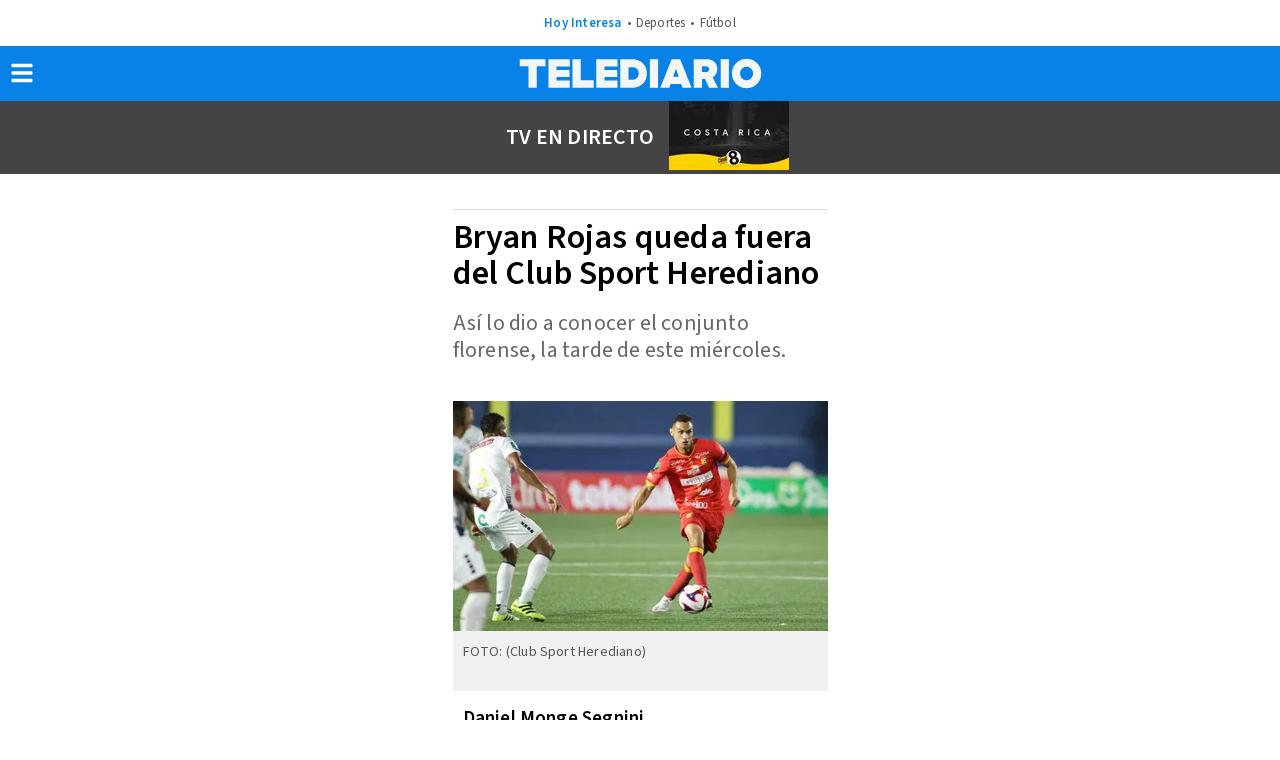

--- FILE ---
content_type: text/html; charset=UTF-8
request_url: https://amp.telediario.cr/deportes/bryan-rojas-queda-club-sport-herediano?utm_cmp_rs=Nota%20Recomendada%20Lista%20Articulos
body_size: 126557
content:
<!DOCTYPE html>
<html amp lang="es">
<head>
	<meta charset="utf-8">
	<meta http-equiv="X-UA-Compatible" content="IE=edge,chrome=1">
	<meta name="viewport" content="width=device-width,minimum-scale=1,initial-scale=1">

	  
            <title>Bryan Rojas queda fuera del Club Sport Herediano| Telediario Costa Rica</title>
  <meta name="description" content="Bryan Rojas, goleador florense, queda fuera del Herediano luego de tres años en el club." />
  <link as=script href=https://cdn.ampproject.org/v0.js rel=preload>
        <link rel="preconnect" href="https://cdn.ampproject.org">
    <link rel="dns-prefetch" href="https://cdn.ampproject.org">
      <link rel="preconnect" href="https://cdn.telediario.cr/">
    <link rel="dns-prefetch" href="https://cdn.telediario.cr/">
        <link rel="preconnect" href="https://images.telediario.cr/">
    <link rel="dns-prefetch" href="https://images.telediario.cr/">
                      <script type="application/ld+json">
                      {"@context":"http://schema.org","@type":"NewsArticle","@id":"#newsArticle","url":"https://www.telediario.cr/deportes/bryan-rojas-queda-club-sport-herediano","headline":"Bryan Rojas queda fuera del Club Sport Herediano","alternativeHeadline":"Así lo dio a conocer el conjunto florense, la tarde de este miércoles.","description":"Bryan Rojas, goleador florense, queda fuera del Herediano luego de tres años en el club.","keywords":"Bryan Rojas,Club Sport Herediano,goleador,salidas,mercado de fichajes","image":{"@type":"ImageObject","url":"https://cdn.telediario.cr/uploads/media/2023/05/24/foto-club-sport-herediano.jpg","width":1200,"height":800},"author":[{"@type":"Person","name":"Daniel Monge Segnini","url":"https://www.telediario.cr","image":null}],"datePublished":"2023-05-24T19:02:27-06:00","articleBody":"A pocos días de conocer al campeón nacional del torneo de Clausura 2023, ya comenzó a moverse el mercado de fichajes, el Club Sport Herediano es uno de los que más se movido.En los últimos días, ha anunciado varias salidas y llegadas. Una de ellas fue la del delantero Bryan Rojas quien se había en uno de los delanteros más efectivos en algún momento del club. Rojas llegó al club en el 2020, ahí pudo consolidarse hasta llegar a ser uno de los futbolistas más regulares de la institución. Una lesión lo mantuvo alejado de las canchas por mucho tiempo.\"Informamos que el jugador Bryan Rojas no continuará más con el Club Sport Herediano, agradecemos su profesionalismo y entrega al defender la camiseta de nuestra institución\", dice el comunicado con el que le dieron la despedida.El delantero, disputó 48 juegos con la camiseta rojiamarilla en los cuales únicamente anotó en 10 ocasiones.Informamos que el jugador Bryan Rojas no continuará más con el Club Sport Herediano.Agradecemos su profesionalismo y entrega al defender la camiseta de nuestra institución.¡Muchos éxitos!???? https://t.co/yi7tjGvdlS#SomosElTeam pic.twitter.com/c2v4ZrxTmu— Club Sport Herediano (@csherediano1921) May 24, 2023    Para el torneo de Apertura 2023, el gran objetivo del Herediano es poder conseguir la copa número 30 por lo que comenzaron a hacer ajustes en la planilla para conseguirlo.Otras salidas en la institución:El conjunto herediano ha informado hasta el momento sobre seis salidas de su plantel y únicamente ha anunciado tres llegadas al plantel de las cuales incluye dos guardametas.Jefferson Brenes, Josimar Méndez, Douglas López, Nextalí Rodríguez, Gabriel Leiva y Bryan Rojas son las salidas anunciadas por el conjunto florense hasta el momento.Por su parte en llegadas están las de Aarón Salazar, Alexandre Lezcano y Luis Ronaldo Araya. ​","dateCreated":"2023-05-24T19:02:27-06:00","dateModified":"2023-05-24T19:02:27-06:00","editor":{"@type":"Person","name":"daniel.monge"},"articleSection":"Deportes","mainEntityOfPage":{"@type":"WebPage","@id":"https://www.telediario.cr/deportes/bryan-rojas-queda-club-sport-herediano"},"publisher":{"@type":"Organization","@id":"#PublisherOrg","name":"Telediario Costa Rica","url":"https://www.telediario.cr","sameAs":["https://amp.telediario.cr","https://www.facebook.com/MultimediosCR/","https://twitter.com/multimedioscr","https://www.instagram.com/multimedios.cr/","https://www.threads.com/@multimedios.cr"],"logo":{"@type":"ImageObject","url":"https://www.telediario.cr/bundles/appcamusassets/images/logo-color.png","width":320,"height":60,"@id":"#logo"}}}
                  </script>
              <meta property="og:url" content="https://www.telediario.cr/deportes/bryan-rojas-queda-club-sport-herediano" />
  <meta property="og:title" content="Bryan Rojas queda fuera del Club Sport Herediano" />
  <meta property="og:description" content="Bryan Rojas, goleador florense, queda fuera del Herediano luego de tres años en el club." />
          <meta property="og:image" content="https://www.telediario.cr/bundles/appcamusassets/images/placeholder/TD-icono.jpg" />
      <meta property="og:image:height" content="300" />
    <meta property="og:image:width" content="300" />
    <meta property="article:publisher" content="https://www.facebook.com/MultimediosCR" />
    <meta property="og:type" content="article" />
        <meta property="article:section" content="Deportes">
    <meta property="og:site_name" content="Telediario Costa Rica" />
  <meta property="fb:pages" content="2397955730486870" />
  <meta property="fb:app_id" content="287329936216093" />
  <meta name="twitter:site" content="@multimedioscr">
      <meta name="twitter:card" content="summary_large_image">
    <meta name="twitter:title" content="Bryan Rojas queda fuera del Club Sport Herediano" />
    <meta name="twitter:image" content="https://www.telediario.cr/bundles/appcamusassets/images/placeholder/TD-icono.jpg" />
      <meta property="article:author" content="Daniel Monge Segnini">
    <meta property="nrbi:authors" content="Daniel Monge Segnini" />
    <meta property="og:locale" content="es" />
  <meta name="robots" content="max-image-preview:large">
      <meta property="mrf:tags" content="contentPlace:Nacional;contentFormat:NWS">

      <link as="image" href="https://images.telediario.cr/KdTPxVuIKkDHQUxZ1E5jHDZDmEg=/375x230/uploads/media/2023/05/24/foto-club-sport-herediano.jpg" media="(min-width: 375px)" rel="preload">
  	<link as="script" href="https://cdn.ampproject.org/v0.js" rel="preload">
				<link rel="preload" href="/bundles/appmenu/fonts/LibreFranklin-Regular.woff2" as="font" type="font/woff2" crossorigin>
			<link rel="preload" href="/bundles/appmenu/fonts/SourceSansPro-Bold.woff2" as="font" type="font/woff2" crossorigin>
			<link rel="preload" href="/bundles/appmenu/fonts/SourceSansPro-Regular.woff2" as="font" type="font/woff2" crossorigin>
			<link rel="preload" href="/bundles/appmenu/fonts/SourceSansPro-SemiBold.woff2" as="font" type="font/woff2" crossorigin>
		<link rel="canonical" href='https://www.telediario.cr/deportes/bryan-rojas-queda-club-sport-herediano' />

	<style amp-boilerplate>body{-webkit-animation:-amp-start 8s steps(1,end) 0s 1 normal both;-moz-animation:-amp-start 8s steps(1,end) 0s 1 normal both;-ms-animation:-amp-start 8s steps(1,end) 0s 1 normal both;animation:-amp-start 8s steps(1,end) 0s 1 normal both}@-webkit-keyframes -amp-start{from{visibility:hidden}to{visibility:visible}}@-moz-keyframes -amp-start{from{visibility:hidden}to{visibility:visible}}@-ms-keyframes -amp-start{from{visibility:hidden}to{visibility:visible}}@-o-keyframes -amp-start{from{visibility:hidden}to{visibility:visible}}@keyframes -amp-start{from{visibility:hidden}to{visibility:visible}}</style><noscript><style amp-boilerplate>body{-webkit-animation:none;-moz-animation:none;-ms-animation:none;animation:none}</style></noscript>
		<style amp-custom>
  :root { --color-primary: rgba(9,130,231,1) }
           .nd-related-news-detail-base{display:block;margin-bottom:18px}.nd-related-news-detail-base__header{color:#0982e7;font-family:var(--font-src-semi-bold),var(--font-sans-serif);align-items:center;display:flex;font-size:19px;line-height:23px}.nd-related-news-detail-base__ul{list-style:none;margin:0;padding:0 0 0 45px}
         .lr-row-text-only{width:100%;padding:11px 14px 8px 0;border-top:1px solid #ebebeb}.lr-row-text-only .title{font-family:var(--font-toronto-subway-regular);color:#353535;overflow:hidden}.lr-row-text-only .title a{font-size:16px}
         .nd-text-highlights-detail-bold{display:flex;flex-direction:row-reverse;margin-bottom:18px;position:relative;width:100%;overflow:hidden}.nd-text-highlights-detail-bold__header{display:block;color:#0982e7;font-family:var(--font-src-semi-bold),var(--font-sans-serif);font-size:19px;line-height:25px}.nd-text-highlights-detail-bold__img-container{flex:none;height:auto;margin:0 10px 0 0;max-height:102px;max-width:102px;overflow:hidden;width:100%}.nd-text-highlights-detail-bold__ul{flex:1;list-style:none;margin:0;padding:0}.nd-text-highlights-detail-bold__bottom{display:block}.nd-text-highlights-detail-bold .board-module__a:hover{text-decoration:underline}.nd-text-highlights-detail-bold__title{display:block;color:#1f2021;font-family:var(--font-src-semi-bold),var(--font-sans-serif);font-size:22px;line-height:25px}.nd-text-highlights-detail-bold__author,.nd-text-highlights-detail-bold__section{color:#666;font-family:var(--font-src-pro),var(--font-sans-serif);font-size:15px;line-height:19px}.nd-text-highlights-detail-bold__section+.nd-text-highlights-detail-bold__author:before{content:'-';padding-right:3px}
         .freezo-base{top:100px;position:relative;transition:height .2s linear;background-color:#444;z-index:1}.freezo-base__container{align-items:center;justify-content:space-between;transition:height .2s linear;display:flex;margin:0 auto;max-width:375px;justify-content:space-between}.freezo-base__main{color:#000;font-family:var(--font-src-semi-bold),var(--font-sans-serif);border:1px solid #ffd100;border-radius:100px;background-color:#ffd100;align-self:center;list-style:none;width:80px;padding:5px;top:0;left:5px;margin-top:10px;z-index:2;position:absolute}.freezo-base__ul{display:flex;flex-direction:column-reverse;height:300px;justify-content:flex-end;list-style:none;margin:0;padding:0;width:100%}.freezo-base__ul.preview{align-items:center;flex-direction:row;height:auto;justify-content:center}.freezo-base__content-li{color:#fff;font-family:var(--font-src-semi-bold),var(--font-sans-serif);display:inline;font-size:22px;line-height:26px;overflow:hidden;padding:0 15px;text-transform:uppercase}.freezo-base__heading{font-size:20px;color:#ffd100}.freezo-base__picture{display:flex;position:relative}.freezo-base__youtubeVideo{z-index:2;width:100%;height:215px}.freezo-base__button{border:0;height:70px;margin:0;overflow:hidden;padding:0;position:relative;width:120px}
        @font-face{font-display:optional;font-family:lib-frank;src:url(/bundles/appmenu/fonts/LibreFranklin-Regular.woff2) format("woff2")}@font-face{font-display:optional;font-family:src-bold;src:url(/bundles/appmenu/fonts/SourceSansPro-Bold.woff2) format("woff2")}@font-face{font-display:optional;font-family:src-pro;src:url(/bundles/appmenu/fonts/SourceSansPro-Regular.woff2) format("woff2")}@font-face{font-display:optional;font-family:src-semi-bold;src:url(/bundles/appmenu/fonts/SourceSansPro-SemiBold.woff2) format("woff2")}@font-face{font-display:optional;font-family:open-sans-regular;src:url(/bundles/appmenu/fontsCHIC/OpenSans-Regular.ttf) format("OpenType")}@font-face{font-display:optional;font-family:"---open-sans-bold";src:url(/bundles/appmenu/fontsCHIC/OpenSans-Bold.ttf) format("OpenType")}@font-face{font-display:optional;font-family:toronto-regular;src:url(/bundles/appmenu/fontsCHIC/Toronto-Subway-W01-Regular.ttf) format("OpenType")}@font-face{font-display:optional;font-family:toronto-bold;src:url(/bundles/appmenu/fontsCHIC/Toronto-Subway-W01-Bold.ttf) format("OpenType")}@font-face{font-display:optional;font-family:urw-grotesk-regular;src:url(/bundles/appmenu/fontsCHIC/URW-Grotesk-SC-T-OT-Light_46550.ttf) format("OpenType")}@font-face{font-display:optional;font-family:urw-grotesk-bold;src:url(/bundles/appmenu/fontsCHIC/URW-Grotesk-SC-T-OT_46551.ttf) format("OpenType")}@font-face{font-display:optional;font-family:lato-regular;src:url(/bundles/appmenu/fontsCHIC/Lato-Regular.ttf) format("OpenType")}@font-face{font-display:optional;font-family:lato-bold;src:url(/bundles/appmenu/fontsCHIC/Lato-Bold.ttf) format("OpenType")}:root{--font-lib-frank:"lib-frank";--font-sans-serif:sans-serif;--font-src-bold:"src-bold";--font-src-pro:"src-pro";--font-src-semi-bold:"src-semi-bold";--font-open-sans-regular:"open-sans-regular";--font-open-sans-bold:"---open-sans-bold";--font-toronto-subway-regular:"toronto-regular";--font-toronto-subway-bold:"toronto-bold";--font-urw-grotesk-regular:"urw-grotesk-regular";--font-urw-grotesk-bold:"urw-grotesk-bold";--font-lato-regular:"lato-regular";--font-lato-bold:"lato-bold"}body .bk-bkc{background-color:#000}body .bk-bdc{border-color:#000}body .bk-c{color:#000}body .bk-hgl{color:#ffd100}body .gd-bkc{background-color:#ffd100}body .gd-bdc{border-color:#0982e7}body .gd-c{color:#000}body .gd-hgl{color:#0982e7}body .gn-bkc{background-color:#4c892e}body .gn-bdc{border-color:#4c892e}body .gn-c{color:#4c892e}body .gy-bkc{background-color:#666}body .gy-bdc{border-color:#666}body .gy-c{color:#666}body .gy-hgl{color:silver}body .pk-bkc{background-color:#e40079}body .pk-bdc{border-color:#e40079}body .pk-c{color:#fff}body .pk-hgl{color:#f5c6c6}body .rd-bkc{background-color:#f42121}body .rd-bdc{border-color:#f42121}body .rd-c{color:#f42121}body .rd-hgl{color:#f5c6c6}body .ss-bkc{background-color:#f1f1f1}body .ss-bdc{border-color:#666}body .ss-c{color:#000}body .ss-hgl{color:#666}body .twt{color:#fff}body .tbk{color:#000}.ui-loader{display:none}.clip~img{display:none}@media only screen and (max-width:618px){.clip~img{display:block}.clip{display:none}}.facebook-widget-video,.iframe-embed,.image-embed,.instagram-widget,.video-embed,.youtube-embed{max-width:618px;margin:0 auto}.facebook-widget-post{max-width:552px;margin:0 auto}.carousel .slide,.img-container,.media-container{position:relative}.carousel .slide amp-img img,.img-container amp-img img{object-fit:cover}.headline-top-container-gradient{top:0;background:linear-gradient(to bottom,#333,rgba(51,51,51,0) 100%)}.headline-bottom-container-gradient{bottom:0;background:linear-gradient(to bottom,rgba(51,51,51,0),#333 100%)}.circle-container-white{position:absolute;top:20px;left:0;width:24px;height:48px;top:12px;line-height:48px;border-bottom-right-radius:48px;border-top-right-radius:48px;font-size:18px;font-weight:900;color:#e8e8e8;background-color:#fff}#containerMainHolder{max-width:375px;margin:0 auto;padding:120px 6px}@media only screen and (max-width:618px){#containerMainHolder{max-width:375px}}#containerMainHolder amp-social-share{border-radius:50%;margin-right:10px}#newContainer .headline .shareProviders{margin-top:25px}#newContainer .headline .shareProviders .hint{font-size:13px;font-family:var(--font-lato-regular);color:#bababa;float:left;width:73px;margin-right:5px;display:none}#newContainer .headline .shareProviders .media-buttons{float:none;text-align:center}#newContainer .headline .shareProviders:after{content:'';display:table;clear:both}#newContainer .headline:after{content:'';display:table;clear:both}#newContainer .bodyContainer .author,#opinionContainer .bodyContainer .author{font-family:var(--font-toronto-subway-bold);color:#353535;font-size:13px;text-transform:uppercase}#newContainer .bodyContainer .content-date,#opinionContainer .bodyContainer .content-date{font-family:var(--font-lato-bold);color:#888;font-size:13px;margin-bottom:20px}#newContainer .bodyContainer .content,#opinionContainer .bodyContainer .content{margin:18px 0;font-family:var(--font-open-sans-regular);color:#202020;color:#202020;line-height:27px;font-size:18px;padding:0}#newContainer .bodyContainer .content .nd-disclaimer,#opinionContainer .bodyContainer .content .nd-disclaimer{width:100%}#newContainer .bodyContainer .content .nd-disclaimer amp-img,#opinionContainer .bodyContainer .content .nd-disclaimer amp-img{float:right}#newContainer .bodyContainer .content .nd-disclaimer:after,#opinionContainer .bodyContainer .content .nd-disclaimer:after{content:'';display:table;clear:both}#newContainer .bodyContainer .content>amp-img,#opinionContainer .bodyContainer .content>amp-img{width:100%;height:157px}#newContainer .bodyContainer .content>amp-img img,#opinionContainer .bodyContainer .content>amp-img img{object-fit:contain}#newContainer .bodyContainer .content p,#opinionContainer .bodyContainer .content p{padding-top:6px;margin:0 0 10px}#newContainer .bodyContainer .content p>amp-img img,#opinionContainer .bodyContainer .content p>amp-img img{object-fit:contain}#newContainer .bodyContainer .content p:nth-child(1)::first-letter,#opinionContainer .bodyContainer .content p:nth-child(1)::first-letter{float:left;font-size:95px;line-height:60px;padding-top:11px;padding-right:8px;padding-left:3px}#newContainer .bodyContainer .content a,#opinionContainer .bodyContainer .content a{color:inherit;font-size:18px}#newContainer .bodyContainer .content a:hover,#opinionContainer .bodyContainer .content a:hover{text-decoration:underline}#newContainer .bodyContainer .content blockquote,#opinionContainer .bodyContainer .content blockquote{padding:10px 20px;margin:0 0 20px;font-size:17.5px;border-left:5px solid #eee}#newContainer .bodyContainer .content b,#opinionContainer .bodyContainer .content b{font-family:var(--font-open-sans-bold);line-height:1.1}#newContainer .bodyContainer .content strong,#opinionContainer .bodyContainer .content strong{font-family:var(--font-open-sans-regular)}#newContainer .bodyContainer .content strong a,#opinionContainer .bodyContainer .content strong a{color:#337ab7}#newContainer .bodyContainer .content>::selection,#opinionContainer .bodyContainer .content>::selection{background:rgba(86,105,109,.5)}#newContainer .bodyContainer .content>*>::selection,#opinionContainer .bodyContainer .content>*>::selection{background:rgba(86,105,109,.5)}#newContainer .bodyContainer .content>*>*>::selection,#opinionContainer .bodyContainer .content>*>*>::selection{background:rgba(86,105,109,.5)}#relatedTeadsAd{margin:0 auto}#containerRelatedAd{max-width:300px;margin:0 auto;margin-bottom:18px}#containerTaboola,#relatedNewsMainHolder{margin:18px 0;overflow:hidden}#moreViewedList{margin-left:-2%;padding:0;list-style-type:none}#moreViewedList .moreViewedItem{box-sizing:border-box;display:inline-block;vertical-align:top;width:31%;margin:0 0 20px 2%;border-left:solid 1px #777}#moreViewedList .moreViewedItem>a{text-decoration:none}#moreViewedList .moreViewedItem .moreViewedThumbnail img{object-fit:cover}#moreViewedList .moreViewedItem .moreViewedItemContainerBottom{padding-top:5px;padding-left:5px;line-height:normal;color:#000}#moreViewedList .moreViewedItem .moreViewedItemTitle{display:block;height:36px;overflow:hidden;margin:5px 0}#moreViewedList .moreViewedItem .moreViewedItemAuthor{color:#777}#moreViewedList:after{content:'';display:table;clear:both}@media only screen and (max-width:938px){#moreViewedList .moreViewedItem{width:47.6%}}@media only screen and (max-width:618px){#moreViewedList .moreViewedItem{width:98%}}.content-columns{padding:0 10px;margin-bottom:18px}.amp-lightbox-gallery-caption{font-size:17px;line-height:20px;color:#fff;font-family:var(--font-src-semi-bold),var(--font-sans-serif);background:linear-gradient(to bottom,rgba(0,0,0,0),#000 100%)}.nd-content-body-base{display:block;width:100%}.nd-content-body-base__author{color:#000;font-family:var(--font-src-semi-bold),var(--font-sans-serif);font-size:19px;line-height:24px}.nd-content-body-base__author,.nd-content-body-base__body,.nd-content-body-base__date{display:block;width:100%}.nd-content-body-base__date{color:#666;font-family:var(--font-src-pro),var(--font-sans-serif);font-size:15px;line-height:18px;margin-bottom:24px}.nd-content-body-base .whatsapp-channel{background:transparent linear-gradient(180deg,#06f 0,#4a91fb 100%) 0 0 no-repeat padding-box;border-radius:12px;opacity:1;padding:15px 15px 17px 13px;color:#fff;display:flex;font-size:16px;line-height:20px;font-family:var(--font-src-pro);gap:13px;align-items:center;position:relative;margin-bottom:17px}.nd-content-body-base .whatsapp-channel strong{font-family:var(--font-src-semi-bold)}.nd-content-body-base .whatsapp-channel__figure{background:transparent linear-gradient(180deg,#25d366 0,#36ac61 100%) 0 0 no-repeat padding-box;border-radius:20px;opacity:1;padding:10px 9px;display:flex;align-items:center;gap:7px;flex-direction:row-reverse;position:relative;margin:0}.nd-content-body-base .whatsapp-channel__figure:hover{color:#36ac61;background:#fff}.nd-content-body-base__body{color:#333;font-family:var(--font-src-pro),var(--font-sans-serif);font-size:20px;line-height:29px}.nd-content-body-base__body p{padding-top:6px;margin:0 0 10px}.nd-content-body-base__body>amp-img img,.nd-content-body-base__body>p>amp-img img{object-fit:contain}b,strong{color:#333;font-family:var(--font-src-semi-bold),var(--font-sans-serif);color:inherit}.nd-content-body-base__body>div>p>a,.nd-content-body-base__body>p>a,.nd-content-body-base__bodydiv>a{color:#0982e7;text-decoration:underline}.nd-title-headline-title-headline-base{margin-bottom:18px;overflow:hidden;padding-top:15px;position:relative}.nd-title-headline-title-headline-base__container{display:block;border-top:1px solid #dbdbdb;padding-top:10px}.nd-title-headline-title-headline-base__headline,.nd-title-headline-title-headline-base__title{display:inline;font-size:34px;line-height:36px;overflow:hidden}.nd-title-headline-title-headline-base__headline{color:#0982e7;font-family:var(--font-src-semi-bold),var(--font-sans-serif)}.nd-title-headline-title-headline-base__title{color:#000;font-family:var(--font-src-semi-bold),var(--font-sans-serif)}.nd-title-headline-title-headline-base__abstract{color:#666;font-family:var(--font-src-pro),var(--font-sans-serif);font-size:22px;line-height:27px}.nd-title-headline-title-headline-base__ul{padding:0;margin:0;list-style:none;overflow:hidden}.nd-title-headline-title-headline-base__sponsor{align-items:center;display:flex;justify-content:center;margin:0 0 20px;padding:0}.nd-title-headline-title-headline-base__caption{color:#777;font-family:var(--font-src-pro),var(--font-sans-serif);font-size:15px;line-height:17px;margin:0 15px 0 0;text-align:right;width:106px}.nd-media-detail-base__ul{padding:0}.nd-media-detail-base__slide{margin:0;background-color:#f1f1f1}.nd-media-detail-base__figcaption{padding:10px}.nd-media-detail-base__title{color:#555;font-family:var(--font-src-pro),var(--font-sans-serif);font-size:14px;line-height:17px}.nd-disclaimer-base{display:flex;flex-direction:row-reverse;list-style:none;padding:0;margin:12px 0 0;padding-bottom:12px}.nd-disclaimer-base__notice{color:#777;font-family:var(--font-src-pro),var(--font-sans-serif);font-size:14px;line-height:20px;padding-left:16px}.nd-disclaimer-base__picture{background-color:#0982e7;border-radius:50%;display:flex;height:27px;justify-content:center;padding:3px;width:27px}.nd-related-news-detail-list{padding:12px 0;margin-bottom:18px;border-top:1px solid #dbdbdb;border-bottom:1px solid #dbdbdb;list-style-type:none}.nd-related-news-detail-list__li{color:#0982e7}.nd-related-news-detail-list__title{color:#0982e7;font-family:var(--font-src-pro),var(--font-sans-serif);font-size:22px;line-height:27px}.headboarder-container,.headline-small-container{position:relative}.headboarder-container .headline-container-space-gray,.headline-small-container .headline-container-space-gray{height:35px;padding:8px 12px;font-size:14px;font-weight:700;text-transform:uppercase}@media only screen and (max-width:618px){.headboarder-container .headline-container-space-gray,.headboarder-container .section-container-yellow,.headline-small-container .headline-container-space-gray,.headline-small-container .section-container-yellow{max-width:140px;height:25px}.headboarder-container .headline-container-space-gray,.headline-small-container .headline-container-space-gray{padding:5px;font-size:12px}.headboarder-container .section-container-yellow,.headline-small-container .section-container-yellow{font-size:14px}.headboarder-container .section-container-yellow .extra,.headline-small-container .section-container-yellow .extra{margin-top:4px}.headboarder-container .section-container-yellow .m-logo-container,.headline-small-container .section-container-yellow .m-logo-container{display:none}}.headline-small-container{display:table;margin:0 auto}.headline-small-container .headline-container-space-gray,.headline-small-container .section-container-yellow{float:left}.headline-bottom-container-gradient,.headline-top-container-gradient,.sn-base-bottom-text__headline-bottom-container-gradient{padding:20px;position:absolute;width:100%;font-size:32px;text-align:center}.headline-bottom-container-gradient .section-top,.headline-top-container-gradient .section-top,.sn-base-bottom-text__headline-bottom-container-gradient .section-top{font-family:var(--font-toronto-subway-regular);color:#fff;display:inline-block;position:relative;left:0;overflow:hidden;padding:7px 20px;font-size:32px;line-height:32px;height:100px}.headline-bottom-container-gradient .title,.headline-top-container-gradient .title,.sn-base-bottom-text__headline-bottom-container-gradient .title{font-size:13px;font-family:var(--font-toronto-subway-regular);color:#fff}.headline-bottom-container-gradient hr,.headline-top-container-gradient hr,.sn-base-bottom-text__headline-bottom-container-gradient hr{width:30px;border:0;border-top:1px solid #fff}.headline-bottom-container-gradient .author,.headline-bottom-container-gradient .social-media,.headline-bottom-container-gradient .sponsor,.headline-top-container-gradient .author,.headline-top-container-gradient .social-media,.headline-top-container-gradient .sponsor,.sn-base-bottom-text__headline-bottom-container-gradient .author,.sn-base-bottom-text__headline-bottom-container-gradient .social-media,.sn-base-bottom-text__headline-bottom-container-gradient .sponsor{color:#fff}.headline-bottom-container-gradient .sponsor,.headline-top-container-gradient .sponsor,.sn-base-bottom-text__headline-bottom-container-gradient .sponsor{float:left;position:relative;font-family:var(--font-open-sans-regular);font-size:10px;line-height:12px}.headline-bottom-container-gradient .sponsor .caption,.headline-bottom-container-gradient .sponsor .img-link,.headline-top-container-gradient .sponsor .caption,.headline-top-container-gradient .sponsor .img-link,.sn-base-bottom-text__headline-bottom-container-gradient .sponsor .caption,.sn-base-bottom-text__headline-bottom-container-gradient .sponsor .img-link{display:inline-block;vertical-align:middle}.headline-bottom-container-gradient .sponsor .caption,.headline-top-container-gradient .sponsor .caption,.sn-base-bottom-text__headline-bottom-container-gradient .sponsor .caption{width:60px}.headline-bottom-container-gradient .sponsor .img-link img,.headline-top-container-gradient .sponsor .img-link img,.sn-base-bottom-text__headline-bottom-container-gradient .sponsor .img-link img{object-fit:cover}.headline-big-container{font-family:var(--font-lato-bold);color:#000;margin-top:10px;padding-left:12px;padding-right:20px}.headline-big-container .title{font-size:13px;line-height:35px}@media only screen and (max-width:618px){.headline-big-container{margin-top:0;padding:0 10px}.headline-big-container .title{font-size:21px;line-height:25px;text-align:center}}.section-see-more-container-transparent{font-family:var(--font-lato-bold);color:#888}.section-see-more-container-transparent span{font-weight:400}.section-see-more-container-transparent:after{content:'';display:table;clear:both}.section-title-container-transparent{font-size:13px;font-weight:900;line-height:22px;text-transform:uppercase;overflow:hidden}.section-title-container-transparent span{display:block;margin:8px 0 12px}.section-title-container-transparent img{width:180px;height:42px}.see-more-container{float:right;margin:10px 0 16px;font-family:var(--font-open-sans-regular);color:#777;font-size:12px;line-height:16px}div a,h1 a{color:inherit}div a:focus,div a:hover,h1 a:focus,h1 a:hover{text-decoration:underline;color:inherit}div b,div strong,h1 b,h1 strong{font-weight:400}b,h1,h2,h3,h4,h5,h6,strong{font-weight:400}.content{padding:0 10px}.view-small-animation{-webkit-animation-duration:.3s;animation-duration:.3s;-webkit-animation-fill-mode:both;animation-fill-mode:both;-webkit-transform-style:preserve-3d;-ms-transform:translatey(0);-webkit-transform:translatey(0);-moz-transform:translatey(0);transform:translatey(0)}.carousel .slide,.image,.img-container,.media-container{position:relative}.carousel .slide amp-img img,.image amp-img img,.img-container amp-img img{object-fit:cover}.board-module__a::before{bottom:0;content:'';display:block;left:0;margin:0;padding:0;position:absolute;top:0;right:0;z-index:2}#bodyContent{display:flex;flex-flow:wrap;justify-content:space-between;margin:0 auto;max-width:375px;padding:120px 6px 20px;position:relative;transition:all .3s ease-in-out}.holder-container,.media-container{position:relative}.holder-container .btn-play,.media-container .btn-play{position:absolute;padding:19px;border-radius:100px;opacity:.5;background:#fff}.holder-container .btn-play:hover,.media-container .btn-play:hover{opacity:.8}@media only screen and (max-width:618px){.twitter-video{min-width:300px}}.holder-container,.image,.img-container{overflow:hidden}.holder-container img,.image img,.img-container img{width:100%;height:auto;object-fit:contain;user-select:none;-webkit-user-select:none;-moz-user-select:none;-ms-user-select:none}amp-social-share[type=facebook]{background-image:url(/bundles/appmenu/svg/facebook-f-brands.svg);background-color:#fff;border:1px solid #888;background-size:10px}amp-social-share[type=twitter]{background-image:url(/bundles/appmenu/svg/x-brands.svg);background-color:#fff;border:1px solid #888;background-size:16px}amp-social-share[type=whatsapp]{background-image:url(/bundles/appmenu/svg/whatsapp-brands.svg);background-color:#fff;border:1px solid #888;background-size:16px}amp-social-share[type=threads]{background-image:url([data-uri]);background-color:#fff;border:1px solid #888;background-size:16px}amp-social-share[type=email]{background-image:url(/bundles/appmenu/svg/envelope-solid-gray.svg);background-color:#fff;border:1px solid #888;background-size:16px}amp-social-share[type=facebook-white]{background-image:url(/bundles/appmenu/svg/facebook-f-brands-white.svg);background-color:transparent;border:1px solid #fff;background-size:10px}amp-social-share[type=twitter-white]{background-image:url(/bundles/appmenu/svg/x-brands-white.svg);background-color:transparent;border:1px solid #fff;background-size:16px}amp-social-share[type=whatsapp-white]{background-image:url(/bundles/appmenu/svg/whatsapp-brands-white.svg);background-color:transparent;border:1px solid #fff;background-size:16px}.container-editions{height:35px;transition:height .3s ease-in-out;background-color:#fff;overflow:hidden}.container-editions .content{max-width:618px;margin:0 auto;font-size:13px;text-transform:uppercase;padding:0}.container-editions .content .list-editions,.container-editions .content .title-edition{line-height:35px}.container-editions .content .title-edition{float:left;margin-right:10px}.container-editions .content .list-editions{overflow:auto;padding-left:0;margin:0;list-style-type:none;white-space:nowrap}.container-editions .content .list-editions li{display:inline;margin:0 5px}.container-editions .content .list-editions li a{text-decoration:none;font-family:var(--font-lato-bold);color:#888}.container-editions .content .list-editions li a:hover{padding-bottom:6px;border-bottom:3px solid #888}.container-editions .content .list-editions li.selected{padding-bottom:6px;border-bottom:3px solid #888}.container-editions .content .list-editions li:first-child{margin-left:0}.container-editions .content .list-editions::-webkit-scrollbar{display:none}@media (min-width:720px) and (max-width:1023px){.container-editions .content{max-width:618px}}@media only screen and (max-width:719px){.container-editions{height:0}}.container-editions.view-small{height:0}.container-editions::-webkit-scrollbar{display:none}*{-webkit-box-sizing:content-box;-moz-box-sizing:content-box;box-sizing:content-box;outline:0}body{font:normal 16px/1.2 Arial,Helvetica,sans-serif;letter-spacing:.2px}a{color:inherit;text-decoration:none;color:#fff}a:visited{text-decoration:none}section[expanded] .show-more{display:none}section:not([expanded]) .show-less{display:none}amp-ad{margin:auto}.amp-carousel-button-next{right:0;background-size:25px}.amp-carousel-button-prev{left:0;background-size:25px}.amp-carousel-button{height:40px}#sidebar{width:250px;background-color:#202020}#containerMainHolder{position:relative;height:auto}.header{background-color:#fff;position:fixed;top:0;width:100%;z-index:100}.header__container{transition:height .2s linear;display:flex;margin:0 auto;max-width:375px;padding:0 15px;height:46px;justify-content:space-between}.header__hot-topics{margin:0 auto;align-items:center;display:flex;flex-direction:row;flex-wrap:nowrap;overflow:auto}.header__today{color:var(--color-primary);font-family:var(--font-src-semi-bold),var(--font-sans-serif);align-self:center;white-space:nowrap}.header__li,.header__today{font-size:13px;line-height:17px}.header__ul{display:flex;flex-direction:row;list-style:none;margin:0;overflow:auto;padding:0;white-space:nowrap}.header__li{color:#555;font-family:var(--font-src-pro),var(--font-sans-serif)}.header__li::before{content:'•';padding:0 5px}.header__main{background-color:var(--color-primary);width:100%;margin:0;top:45px}.header__main-container{display:flex;margin:0 auto;padding:0 15px;background-color:var(--color-primary);flex-direction:row;height:55px;justify-content:space-between}.header__main-home{margin:0 auto}.header__main-logo{display:flex;height:55px;position:absolute;align-items:center;padding-left:30px}.header__canal8{width:100%;display:flex;justify-content:center}.header__navLine{width:24px;height:4px;border-radius:1px;margin:3px;background-color:#fff}#menuNavIc{position:absolute;padding:0;border:0;background-color:transparent;margin-left:15.5px}.mega-menu{position:absolute;left:0}.mega-menu__nav{background:0 0}.mega-menu__sectionContaine{background-color:#eff8ff}.mega-menu__sections{list-style:none;padding:0 15px}.mega-menu__subSections{padding:0;color:#777;font-family:var(--font-src-pro),var(--font-sans-serif);font-size:20px;line-height:42px}.mega-menu__titles{color:#777;font-family:var(--font-src-pro),var(--font-sans-serif);font-size:20px}.mega-menu__nav{margin-left:-30px;margin-top:15px}.mega-menu__title,.mega-menu__title-headline,.mega-menu__url{color:#777;font-family:var(--font-src-semi-bold),var(--font-sans-serif);font-size:22px;line-height:56px}.mega-menu__show-more{display:flex;align-items:center}.mega-menu__meteo{padding-top:5px;list-style:none;padding:0}.mega-menu__nextDays{list-style:none;padding:0;display:flex;justify-content:space-between}.mega-menu__li{color:#777;font-family:var(--font-src-pro),var(--font-sans-serif);font-size:22px;line-height:56px}.mega-menu__li,.mega-menu__li-title,.mega-menu__socials{border-top:1px solid #dbdbdb}.mega-menu__li:last-child{margin-bottom:15px}.mega-menu__clima-sections{display:flex;justify-content:space-between}.mega-menu__clima-title{color:var(--color-primary);font-family:var(--font-src-semi-bold),var(--font-sans-serif)}.mega-menu__clima-ul{list-style:none;padding:0 15px}.mega-menu__clima-section{padding:0;display:flex;justify-content:space-between;list-style:none}.mega-menu__climaBtn{color:#777;font-family:var(--font-src-semi-bold),var(--font-sans-serif);display:flex;justify-content:space-between}.mega-menu__lessIcon{display:flex;justify-content:flex-end;margin-top:-18px}.mega-menu__title,.mega-menu__title-headline{background-color:transparent;border:none;border-top:1px solid #dbdbdb;margin:0}.mega-menu__title-headline{padding:0 15px;margin:0;margin-top:5px}.mega-menu__lessIcon,.mega-menu__moreIcon{display:flex;flex-direction:row;justify-content:flex-end;margin-top:-50px}.mega-menu__childSection{border-top:1px solid #dbdbdb;line-height:56px}.mega-menu__clima{padding-top:5px}.mega-menu__sidebar-close{display:none}.mega-menu__socials{padding-bottom:15px}.mega-menu__socials-ul{padding:0;list-style:none;display:flex;flex-wrap:wrap;margin:0}.mega-menu__socials-li{margin-right:27px;align-items:center;border:1px solid #dbdbdb;border-radius:50%;display:inline-flex;height:65px;justify-content:center;position:relative;width:65px}.mega-menu__socials-li svg{fill:#777}.mega-menu__socials-li-title{color:var(--color-primary);font-family:var(--font-src-semi-bold),var(--font-sans-serif);font-size:20px;line-height:56px;width:100%}.mega-menu__section-clima[expanded]{background-color:#c8e3f9;padding:20px 0 35px}section[expanded] .mega-menu__show-more{display:none}amp-mega-menu .mega-menu__item[open]{display:block}amp-mega-menu .mega-menu__item[open] .mega-menu__sidebar{cursor:none;display:block}amp-mega-menu .mega-menu__item[open] .mega-menu__sidebar .mega-menu__sidebar-lines{display:none}amp-mega-menu .mega-menu__item[open] .mega-menu__sidebar .mega-menu__sidebar-close{display:block}#mega-menu__sectionContainer{background-color:#eff8ff;margin-top:10px;overflow-y:auto;height:calc(100vh - 100px)}.weather__current{list-style:none;margin:0;padding:0;display:flex}.weather__data{display:flex;flex-wrap:wrap;max-width:215px}.weather__city{color:var(--color-primary);font-family:var(--font-src-semi-bold),var(--font-sans-serif);font-size:22px;line-height:17px;width:100%}.weather__current-temp{font-size:28px;line-height:18px;margin-top:10px;margin-right:8px}.weather__max,.weather__min{font-size:17px;line-height:17px;margin-right:4px;margin-top:10px}.weather__current-temp,.weather__li,.weather__max,.weather__min{color:#777;font-family:var(--font-src-semi-bold),var(--font-sans-serif)}.weather__ul{display:flex;flex-wrap:wrap;overflow:auto;white-space:nowrap;list-style:none;padding:0}.weather__headline,.weather__weather-video-headline{font-size:17px;line-height:17px;margin-bottom:4px;width:100%}.weather__headline,.weather__video-headline{color:var(--color-primary);font-family:var(--font-src-semi-bold),var(--font-sans-serif)}.weather__forecast{list-style:none;margin:0;padding:0}.weather__li+.weather__li{margin-left:33px}.weather__li{font-size:17px;line-height:21px}.weather__video{display:flex;list-style:none;margin:28px 0 0;padding:0}.weather__video-data{display:flex;flex-direction:column;max-width:176px}.weather__video-description{color:#777;font-family:var(--font-src-pro),var(--font-sans-serif);font-size:17px;line-height:21px;white-space:pre-wrap}.weather__video-thumbnail{height:91px;position:relative;width:155px}.weather__extra{z-index:2;align-items:center;border:1px solid #fff;border-radius:40px;display:flex;flex-direction:row-reverse;height:40px;justify-content:space-between;left:50%;list-style:none;margin:0;padding:7px 17px;position:absolute;top:50%;transform:translate(-50%,-50%);width:100px}.weather__extra-title{color:#fff;font-family:var(--font-src-bold),var(--font-sans-serif);font-size:15px;line-height:19px}.show-less{display:none}.accordion{overflow:hidden}.accordion__label,.accordion__labelSections{display:block;cursor:pointer;position:relative;transition:background .1s}.accordion__label::after{content:"";position:absolute;top:50%;transform:translateY(-50%);right:20px;width:12px;height:6px}.accordion__content{background-color:#c8e3f9;display:none}.accordion__contentSections{display:none}.accordion__input{display:none}.accordion__input:checked~.accordion__content{display:block}.accordion__input:checked~.accordion__contentSections{display:block}.accordion__input:checked~.accordion__label{background-color:#c8e3f9}.accordion__input:checked~.accordion__label .mega-menu__title .show-more{display:none}.accordion__input:checked~.accordion__label .mega-menu__title-headline .show-less{display:block}.accordion__input:checked~.accordion__label .mega-menu__title-headline .mega-menu__climaBtn .mega-menu__show-more{display:none}.accordion__input:checked~.accordion__labelSections .mega-menu__title .show-more{display:none}.accordion__input:checked~.accordion__labelSections .mega-menu__title .show-less{display:block}.nd-th-live{background-color:#fde636}.nd-th-live__media-container{padding:0;list-style:none}.main-footer__barra{background-color:#007bff}.main-footer__ul{height:55px;list-style:none;justify-content:space-between;display:flex;margin:0 auto;max-width:1284px;padding:0 15px}.main-footer__scroll{height:100%;align-items:center;display:flex;flex-direction:row;justify-content:space-between;list-style:none;margin:0}.main-footer__legal{list-style:none;max-width:375px;padding:0 15px;margin:0 auto}.main-footer__socials-ul{font-family:var(--font-src-semi-bold),sans-serif;display:flex;flex-direction:row;align-items:center;list-style:none;padding:0;color:#777}.main-footer__socials-li{flex:none;align-items:center;border:1px solid #555;border-radius:50%;display:flex;height:35px;justify-content:center;position:relative;width:35px}.main-footer__socials-li a{line-height:0}.main-footer__socials-li svg{fill:#777}.main-footer__socials-li,.main-footer__socials-li-title{margin-right:15px}.main-footer__apps-ul{list-style:none;padding:0}.main-footer__sections{display:flex;margin:0 auto;max-width:375px;padding:0 15px;flex-direction:column;list-style:none}.main-footer__sections-ul,.main-footer__services-ul{list-style:disc;color:#666;padding:0 20px}.main-footer__services-li-a{color:#777;font-family:var(--font-src-pro),var(--font-sans-serif);font-size:20px;line-height:42px}.main-footer__titles{color:#777;font-family:var(--font-src-semi-bold),var(--font-sans-serif);font-size:14px;line-height:17px}.main-footer__low-title{color:#777;font-family:var(--font-src-pro),var(--font-sans-serif);font-size:14px;line-height:17px}.main-footer__apps,.main-footer__li-titles,.main-footer__reserved,.main-footer__services,.main-footer__socials{border-top:1px dashed #c1c1c1;padding:15px 0 15px 0}.main-footer__scrollToTop{background-color:#007bff;border-bottom:0;border-left:1px solid #fff;border-right:1px solid #fff;border-top:0;height:50px;width:60px}.main-footer__apps-text{color:#777;font-family:var(--font-src-pro),var(--font-sans-serif);font-size:14px;line-height:17px}.main-footer__apps-mobile{display:flex;flex-direction:column}.main-footer__apps-mobile a:not(:first-child) amp-img{margin-left:10px}.main-footer__apps-mobile a:not(:first-child) amp-img{margin-bottom:10px}
   .list-large-news{width:100%}.list-large-news .headline{font-family:var(--font-toronto-subway-regular);color:#353535;text-align:center;font-size:36px;line-height:24px}.list-large-news .headline.photo{font-size:22px;text-align:center;padding:0 20px}.list-large-news .headline.photo .buttons-container{width:19%;padding:10px;font-size:16px;border:1px solid #000}.list-large-news .headline.photo h1{font-size:22px;margin-top:20px;margin-bottom:10px}.list-large-news .headline .select-last-news{font-size:12px}.list-large-news .list-news-container .medium-rectangle{padding:20px 0;margin:0 auto}.list-large-news .list-news-container .medium-rectangle>div:not(.sign){float:right;margin-right:35%}.list-large-news .list-news-container .medium-rectangle .sign{display:none}.list-large-news .list-news-container .medium-rectangle:after{content:'';display:table;clear:both}.list-small-large-news-photo__container{padding:0;list-style:none}.nd-rnd-base{margin-bottom:18px;overflow:hidden}.nd-rnd-base .related-title{font-family:var(--font-lato-bold);color:#56696d;margin-bottom:20px;font-size:13px;line-height:19px}.nd-rnd-base .notes-list .lr-row-text-only{border-top:none}.nd-rnd-base .notes-list .lr-row-text-only .glyphicon,.nd-rnd-base .notes-list .lr-row-text-only .hour{display:none}.nd-related-news-detail-base{display:block;margin-bottom:18px}.nd-related-news-detail-base__header{color:#0982e7;font-family:var(--font-src-semi-bold),var(--font-sans-serif);align-items:center;display:flex;font-size:19px;line-height:23px}.nd-related-news-detail-base__ul{list-style:none;margin:0;padding:0 0 0 45px}.nd-related-news-detail-base__span-title{margin-left:10px}.lr-list-row-row-text-only{padding:5px 0;color:#333;font-family:var(--font-src-semi-bold),var(--font-sans-serif);font-size:19px;line-height:23px}.lr-list-row-row-text-only::before{content:"\2022";color:#0982e7;font-weight:700;display:inline-block;width:15px;margin-left:-20px}.nd-rnd-media{margin-bottom:18px;overflow:hidden}.nd-rnd-media .related-title{text-transform:uppercase;font-family:var(--font-lato-bold);color:#56696d;margin-bottom:15px;font-size:13px;line-height:19px}.nd-rnd-media .notes-list{padding-left:0;list-style-type:none;font-family:var(--font-open-sans-regular);font-size:14px;line-height:20px}.nd-rnd-media .notes-list .title{font-family:var(--font-toronto-subway-regular)}.nd-rnd-media .notes-list .title span{font-size:16px}.nd-rnd-media .notes-list:after{content:'';display:table;clear:both}.nd-rnd-media .notes-item-dual{float:left;background-color:#fff;width:100%}.nd-rnd-media .notes-item-dual:first-child{margin-right:0;margin-bottom:10px}.nd-rnd-media .notes-item-dual .img-container,.nd-rnd-media .notes-item-dual .title{float:left;width:50%}.nd-rnd-media .notes-item-dual .title{font-family:var(--font-toronto-subway-regular);color:#353535;padding-right:5px}.nd-rnd-media .notes-item-dual .title h2{font-size:16px}.nd-rnd-media .notes-item-dual:after{content:'';display:table;clear:both}.nd-rnd-media .notes-item-dual:first-child{margin-right:2%}.nd-rnd-media .notes-item-core{float:left;width:100%}.nd-rnd-media .notes-item-core .img-container,.nd-rnd-media .notes-item-core .title{float:right;width:50%}.nd-rnd-media .notes-item-core .img-container{margin-bottom:0}.nd-rnd-media .notes-item-core .title{padding-right:5px}.nd-rnd-media .notes-item-core:nth-last-child(1n+2){margin-right:0;margin-bottom:10px}.nd-sd-base{width:618px;margin:18px auto;overflow:hidden}.nd-sd-base .media-container .quartering-text{padding:30px 30px 25px 55px;background-color:#e8e8e8;color:#333}.nd-sd-base .media-container .quartering-text .title{font-family:var(--font-toronto-subway-regular);margin-bottom:15px;font-size:24px;line-height:36px;margin:0}.nd-sd-base .media-container .quartering-text .text{font-family:var(--font-open-sans-regular);font-size:15px;line-height:24px}.nd-sd-base .media-container .quartering-text .text b{font-family:var(--font-open-sans-bold)}@media only screen and (max-width:618px){.nd-sd-base{width:375px}.nd-sd-base .media-container .quartering-text{padding:10px 20px 10px 35px}.nd-sd-base .media-container .quartering-text .title{margin-bottom:8px;font-size:18px;line-height:25px}.nd-sd-base .media-container .quartering-text .text{font-size:13px;line-height:20px}}.nd-split-detail-base{display:block;background-color:#e3f1fc;margin:0;padding:24px 30px 24px 20px;position:relative}.nd-split-detail-base__body,.nd-split-detail-base__title{color:#333;font-family:var(--font-src-semi-bold),var(--font-sans-serif)}.nd-split-detail-base__title{font-size:24px;line-height:28px;margin:0 0 15px}.nd-split-detail-base__body{font-size:19px;line-height:27px;margin:0}.nd-split-detail-base-dni{display:block;background-color:#e3f1fc;margin:38px 0 0;padding:29px 30px 24px 20px;position:relative}.nd-split-detail-base-dni__label{position:absolute;top:-15px;color:#fff;font-family:var(--font-src-bold),sans-serif;font-size:15px;line-height:18px;background-color:#0982e7;border-radius:20px;display:inline-block;padding:8px 18px;text-transform:uppercase}.nd-split-detail-base-dni__body,.nd-split-detail-base-dni__title{color:#333;font-family:var(--font-src-semi-bold),var(--font-sans-serif)}.nd-split-detail-base-dni__title{font-size:24px;line-height:28px;margin:5px 0 15px}.nd-split-detail-base-dni__body{font-size:19px;line-height:27px;margin:0}.nd-sd-media{width:375px;overflow:hidden;margin:0 auto}.nd-sd-media .media-container{height:300px}.nd-sd-media .media-container p{font-family:var(--font-toronto-subway-regular);color:#56696d;font-size:17px;line-height:24px}.nd-sd-media .media-container .img-container{height:100%}.nd-sd-media .media-container .img-container .btn-play{top:160px;right:20px}.nd-sd-media .media-container .img-container .btn-play .glyphicon-play{font-size:30px}.nd-sd-media .media-container .img-container .img{height:inherit}.nd-sd-media .media-container .headline-top-container-gradient{top:0;background:linear-gradient(to top,rgba(0,0,0,0),#000 100%);grid-area:upper-half/upper-half/upper-half/upper-half;padding:20px;z-index:2;list-style:none;margin:0;height:40%;padding-left:55px}.nd-sd-media .media-container .headline-top-container-gradient .title-container{font-size:24px;line-height:28px;text-align:left}.nd-sd-media .media-container .headline-top-container-gradient .title-container .dni{color:#56696d;float:left;margin-right:5px}.nd-sd-media .media-container .headline-top-container-gradient .title-container .title{font-family:inherit;font-size:inherit;line-height:inherit;margin:0}.nd-sd-media .media-container .headline-top-container-gradient .section span{font-size:10px;font-family:var(--font-toronto-subway-regular);color:#fff;font-weight:400;visibility:visible}.nd-sd-media .media-container .player-live{height:100%}.nd-sd-media .media-container iframe{min-height:320px}@media only screen and (max-width:618px){.nd-sd-media{width:375px}.nd-sd-media .media-container{min-height:auto;height:auto;max-height:inherit}.nd-sd-media .media-container .img-container{display:flex;flex-direction:column}.nd-sd-media .media-container .img-container .img{height:max-content}.nd-sd-media .media-container .img-container .headline-top-container-gradient{top:0;background:linear-gradient(to top,rgba(0,0,0,0),#000 100%);grid-area:upper-half/upper-half/upper-half/upper-half;padding:20px;z-index:2;list-style:none;margin:0;background:0;position:relative;order:4;padding:5px 0}.nd-sd-media .media-container .img-container .headline-top-container-gradient .title-container{font-family:var(--font-lato-bold);font-size:14px;line-height:18px}.nd-sd-media .media-container .img-container .headline-top-container-gradient .title-container .title{color:#202020}.nd-sd-media .media-container .img-container .headline-top-container-gradient .section{visibility:hidden;position:absolute}.nd-sd-media .media-container .img-container .btn-play{top:110px;padding:14px;font-size:15px}.nd-sd-media .media-container .img-container .btn-play .glyphicon-play{font-size:15px}}.nd-sd-profile{width:618px;margin:18px auto;overflow:hidden}.nd-sd-profile .media-container .news-elements-dni-text{background-color:#e8e8e8;padding:30px 20px 10px 50px}.nd-sd-profile .media-container .news-elements-dni-text .title-container{font-family:var(--font-open-sans-regular);color:#333;font-size:24px;line-height:36px;margin-bottom:15px}.nd-sd-profile .media-container .news-elements-dni-text .title-container h4{display:inline-block;font-family:inherit;font-size:inherit;line-height:inherit;margin:0}.nd-sd-profile .media-container .news-elements-dni-text .dni{font-family:var(--font-lato-bold);color:#56696d}.nd-sd-profile .media-container .news-elements-dni-text .text-container .img-container{float:left;width:121px;height:140px;margin-right:15px;margin-bottom:10px}.nd-sd-profile .media-container .news-elements-dni-text .text-container .text{font-family:var(--font-open-sans-regular);color:#333;font-size:15px;line-height:24px;overflow:hidden}.nd-sd-profile .media-container .news-elements-dni-text .text-container:after{content:'';display:table;clear:both}.nd-sd-profile .description{display:table;width:100%;margin-bottom:25px}.nd-sd-profile .description .field{display:table-cell;padding:0 45px 15px 15px;border-left:1px solid #777}.nd-sd-profile .description .field .lower-data,.nd-sd-profile .description .field .upper-data{margin-bottom:0}.nd-sd-profile .description .field .upper-data{font-family:var(--font-open-sans-regular);font-size:11px;line-height:14px;font-weight:400;text-transform:uppercase;color:#777}.nd-sd-profile .description .field .lower-data{font-family:var(--font-sans-serif);font-size:14px;line-height:18px;font-weight:600;color:#333}.nd-sd-profile .description .field:last-child{border-right:1px solid #777}@media only screen and (max-width:618px){.nd-sd-profile{width:375px}.nd-sd-profile .media-container .news-elements-dni-text{padding:10px 20px 10px 40px}.nd-sd-profile .media-container .news-elements-dni-text .title-container{margin-top:5px;line-height:25px;font-size:18px}.nd-sd-profile .media-container .news-elements-dni-text .description{padding:10px 0 15px;border-top:1px solid #777;border-bottom:1px solid #777}.nd-sd-profile .media-container .news-elements-dni-text .description .field{display:block;padding:0;border:0}.nd-sd-profile .media-container .news-elements-dni-text .description .field .lower-data,.nd-sd-profile .media-container .news-elements-dni-text .description .field .upper-data{font-size:12px;font-family:var(--font-open-sans-regular);font-weight:400;text-transform:none}.nd-sd-profile .media-container .news-elements-dni-text .description .field .upper-data{color:#777;display:inline}.nd-sd-profile .media-container .news-elements-dni-text .description .field:last-child{border:0}.nd-sd-profile .media-container .news-elements-dni-text .text-container .img-container{float:none;width:241px;margin-right:0}.nd-sd-profile .media-container .news-elements-dni-text .text-container .text{font-size:13px;line-height:20px}}.nd-sd-red-text{width:618px;overflow:hidden;margin:18px auto}.nd-sd-red-text .media-container .the-data-text{padding:30px 30px 25px 55px;background-color:#e8e8e8}.nd-sd-red-text .media-container .the-data-text .title-container{margin-bottom:15px;font-family:var(--font-lato-bold);font-size:24px;line-height:36px}.nd-sd-red-text .media-container .the-data-text .title-container:after{content:"";display:table;clear:both}.nd-sd-red-text .media-container .the-data-text .title-container .dni{float:left;margin-right:5px;font-family:inherit;color:#56696d}.nd-sd-red-text .media-container .the-data-text .title-container .title{font-family:inherit;font-size:inherit;line-height:inherit;margin:0}.nd-sd-red-text .media-container .the-data-text .text{font-family:var(--font-open-sans-regular);color:#333;font-size:15px;line-height:24px}.nd-sd-red-text .media-container .the-data-text .text b{font-family:var(--font-open-sans-bold)}@media only screen and (max-width:618px){.nd-sd-red-text{width:375px}.nd-sd-red-text .media-container .the-data-text{padding:15px 30px 25px 45px}.nd-sd-red-text .media-container .the-data-text .title-container{margin-bottom:8px;font-size:18px;line-height:25px}.nd-sd-red-text .media-container .the-data-text .text{font-size:13px;line-height:20px}}.nd-split-detail-ranking{display:block;background-color:#e3f1fc;margin:0;padding:29px 30px 24px 20px;position:relative}.nd-split-detail-ranking__label{position:absolute;top:-15px;color:#fff;font-family:var(--font-src-bold),var(--font-sans-serif);font-size:15px;line-height:18px;background-color:#0982e7;border-radius:20px;display:inline-block;padding:8px 18px;text-transform:uppercase}.nd-split-detail-ranking__body,.nd-split-detail-ranking__title{color:#333;font-family:var(--font-src-semi-bold),var(--font-sans-serif)}.nd-split-detail-ranking__title{font-size:24px;line-height:28px;margin:5px 0 20px}.nd-split-detail-ranking__ul{padding:0;margin:0;list-style-type:none;counter-reset:section}.lr-list-row-row-ranking-cell{padding:10px 0;border-top:2px dashed #dbdbdb}.lr-list-row-row-ranking-cell__body,.lr-list-row-row-ranking-cell__counter,.lr-list-row-row-ranking-cell__title{display:inline-block;vertical-align:middle}.lr-list-row-row-ranking-cell::before{counter-increment:section;content:counter(section);border:1px solid #0982e7;width:35px;height:35px;text-align:center;border-radius:100%;color:#0982e7;margin-right:10px;display:inline-block;vertical-align:middle}.lr-list-row-row-ranking-cell__title{color:#000;font-family:var(--font-src-semi-bold),var(--font-sans-serif)}.lr-list-row-row-ranking-cell__body{color:#333;font-family:var(--font-src-pro),var(--font-sans-serif);font-size:20px;line-height:29px}.nd-media-detail-caption{margin:0 0 18px;overflow:hidden;position:relative;width:100%;background-color:#f5f5f5}.nd-media-detail-caption__text{color:#555;font-family:var(--font-src-semi-bold),var(--font-sans-serif);background-color:#f5f5f5;font-size:17px;line-height:20px;padding:8px 8px 4px 11px}.nd-media-detail-caption__zoom{color:#000;font-family:var(--font-src-semi-bold),var(--font-sans-serif);background-color:#fff;border-radius:32px;cursor:pointer;font-size:12px;height:34px;line-height:19px;overflow:hidden;padding:3px 3px 3px;right:20px;top:20px;width:75px;align-items:center;border:none;display:flex;justify-content:space-between;position:absolute;text-transform:uppercase}.nd-split-detail-media{display:block;padding:0}.nd-split-detail-media__figure{margin:0}.nd-split-detail-media__container{list-style:none;padding:0;margin:0;padding-left:20px;padding-right:20px}.nd-split-detail-media__media-container{list-style:none;padding:0;margin:0;padding-left:20px;padding-right:20px}.nd-split-detail-media__title{color:#333;font-family:var(--font-src-semi-bold),var(--font-sans-serif);font-size:22px;list-style-type:none;padding:0;margin:0}.nd-split-detail-media__section{color:#777;font-family:var(--font-src-pro),var(--font-sans-serif);font-size:15px;list-style-type:none;padding:0;margin:0}#nd-tags-container.nd-tags{margin:25px 0 18px;line-height:26px}#nd-tags-container.nd-tags .title,#nd-tags-container.nd-tags a.tag{font-size:13px;font-family:var(--font-lato-bold);color:#56696d;margin-right:15px;text-transform:uppercase}.nd-tags-detail-base{display:flex;flex-direction:column;font-size:15px;line-height:27px;list-style:none;margin:25px 0 18px;padding:0}.nd-tags-detail-base__title{color:#0982e7;font-family:var(--font-src-semi-bold),var(--font-sans-serif);font-size:19px;line-height:26px;margin-bottom:17px;list-style:none}.nd-tags-detail-base__title amp-img{margin-right:10px}.nd-tags-detail-base__tags{display:flex;flex-direction:row;flex-wrap:wrap;padding-left:25px}.nd-tags-detail-base__tag{color:#777;font-family:var(--font-src-semi-bold),var(--font-sans-serif);border:1px solid #d1d1d1;border-radius:20px;font-size:16px;line-height:26px;min-width:80px;padding:5px 8px;text-align:center}.nd-tags-detail-base__tag{margin-right:10px;margin-bottom:10px}.nd-text-highlights-detail-base{list-style:none;margin:0 0 18px}.nd-text-highlights-detail-base__title{color:#000;font-family:var(--font-src-semi-bold),var(--font-sans-serif);margin-bottom:5px}.nd-text-highlights-detail-base__bottom-container{display:flex}.nd-text-highlights-detail-base__body{color:#333;font-family:var(--font-src-semi-bold),var(--font-sans-serif);flex-basis:100%;font-size:24px;line-height:28px;margin:0 0 7px}.nd-text-highlights-detail-base__author{display:block;color:#333;font-family:var(--font-src-semi-bold),var(--font-sans-serif);font-size:16px;line-height:19px}.nd-text-highlights-detail-base__title{color:#333;font-family:var(--font-src-pro),var(--font-sans-serif);display:block;font-size:15px;line-height:19px}.nd-text-highlights-detail-base__picture{order:-1;margin-right:10px}.nd-text-highlights-detail-base__bottom{display:flex}.see-also{width:100%;margin:18px 0;overflow:hidden}.see-also .media-container .text span{text-transform:uppercase;color:#0982e7;font-family:var(--font-src-semi-bold),var(--font-sans-serif);font-size:13px}.see-also .media-container .text a span{text-transform:none;font-family:var(--font-toronto-subway-bold);color:#353535;font-size:16px}.nd-text-highlights-detail-bold{display:inline-block;margin-bottom:18px;position:relative}.nd-text-highlights-detail-bold__header{color:#0982e7;font-family:var(--font-src-semi-bold),var(--font-sans-serif);align-items:flex-start;display:flex;font-size:19px;line-height:28px}.nd-text-highlights-detail-bold__header amp-img{margin-right:10px}.nd-text-highlights-detail-bold__related{color:#0982e7;font-family:var(--font-src-semi-bold),var(--font-sans-serif);align-items:center;display:block;margin-top:-5px;font-size:19px;line-height:25px}.nd-text-highlights-detail-bold__ul{list-style:none;margin:0;padding:0 0 0 25px}.nd-text-highlights-detail-bold__li{color:#333;font-family:var(--font-src-semi-bold),var(--font-sans-serif);font-size:22px;line-height:25px}.nd-text-highlights-detail-bold__section-bottom{color:#777;font-family:var(--font-src-pro),var(--font-sans-serif);font-size:15px;line-height:19px}.nd-text-highlights-detail-bold__section+.nd-text-highlights-detail-bold__author::before{content:' - '}.nd-split-detail-score{list-style:none;margin:0;padding:0}.nd-split-detail-score__period{color:#fff;font-family:var(--font-src-semi-bold),var(--font-sans-serif);align-items:center;background-color:#f42121;display:inline-flex;font-size:14px;height:26px;justify-content:center;line-height:14px;width:85px}.nd-split-detail-score__middle{display:flex;height:60px;list-style:none;margin:0;padding:0}.nd-split-detail-score__team{background-color:#333;margin:0;position:relative;width:calc(50% - 42.5px);padding:9px 12px 10px 0;display:flex;justify-content:flex-end;align-items:center}.nd-split-detail-score__team amp-img{top:50px;left:15px;position:absolute}.nd-split-detail-score__team-away{background-color:#333;margin:0;position:relative;width:calc(50% - 42.5px);padding:9px 12px 10px 0;display:flex;align-items:center}.nd-split-detail-score__team-away amp-img{top:50px;right:15px;position:absolute}.nd-split-detail-score__team-name-away,.nd-split-detail-score__team-name-local{color:#fff;font-family:var(--font-src-semi-bold),var(--font-sans-serif);font-size:17px;line-height:19px;text-transform:uppercase;max-height:75px;display:-webkit-box;overflow:hidden;-webkit-line-clamp:2;-webkit-box-orient:vertical}.nd-split-detail-score__team-name-local{text-align:right}.nd-split-detail-score__team-name-away{padding-left:8px}.nd-split-detail-score__schedule,.nd-split-detail-score__scores{color:#333;font-family:var(--font-src-bold),var(--font-sans-serif);background-color:#fff;font-size:40px;width:85px}.nd-split-detail-score__scores{display:flex;justify-content:space-around;list-style:none;margin:0;padding:0;align-items:center}.nd-split-detail-score__scores li+li::before{color:#333;font-family:var(--font-src-pro),var(--font-sans-serif);content:' | '}.list-small-findings{border-top:1px solid #0982e7;display:inline-block;margin-bottom:18px;overflow:hidden;position:relative;width:100%;padding-top:10px;overflow:unset}.list-small-findings__headline{color:#0982e7;font-family:var(--font-src-semi-bold),var(--font-sans-serif);font-size:20px;line-height:29px;margin:0;text-align:center}.list-small-findings__ul{counter-reset:findings;margin:10px 0 0;padding:0;list-style-type:none}.lr-row-base{width:300px;height:75px;margin-bottom:2px;padding-top:6px;border-top:1px solid #ebebeb;background-color:#fff}.lr-row-base .title{height:40px;overflow:hidden;margin-bottom:8px;font-size:17px;font-family:var(--font-open-sans-regular);line-height:20px}.lr-row-base:after{content:'';display:table;clear:both}.rnd-media .notes-list .lr-row-base{display:inline-block}.lr-list-row-row-base{padding:12px 0;position:relative;border-top:1px solid #ebebeb}.lr-list-row-row-base__title-container{margin-bottom:5px}.lr-list-row-row-base__title{color:#000;font-family:var(--font-src-semi-bold),var(--font-sans-serif);font-size:18px;line-height:20px}.lr-list-row-row-base__author{color:#777;font-family:var(--font-src-pro),var(--font-sans-serif);font-size:14px;line-height:16px}.lr-list-row-row-numbered{position:relative;padding:12px 0;border-top:1px solid #d1d1d1;display:flex}.lr-list-row-row-numbered::before{color:#fff;font-family:var(--font-src-semi-bold),var(--font-sans-serif);background-color:#0982e7;border-radius:50%;counter-increment:findings;content:counter(findings);height:25px;left:-12px;line-height:22px;position:absolute;transform:translateY(-50%);text-align:center;top:50%;width:25px;z-index:2}.lr-list-row-row-numbered__figure{width:90px;margin:0 10px 0 0;padding:0}.lr-list-row-row-numbered__title{color:#1f2021;font-family:var(--font-src-pro),var(--font-sans-serif);font-size:18px;line-height:21px;margin:0 0 5px 0}.lr-list-row-row-numbered__author{color:#777;font-family:var(--font-src-pro),var(--font-sans-serif);font-size:14px;line-height:18px}.nd-text-highlights-detail-bold{display:flex;flex-direction:row-reverse;margin-bottom:18px;position:relative;width:100%;overflow:hidden}.nd-text-highlights-detail-bold__header{display:block;color:#0982e7;font-family:var(--font-src-semi-bold),var(--font-sans-serif);font-size:19px;line-height:25px}.nd-text-highlights-detail-bold__img-container{flex:none;height:auto;margin:0 10px 0 0;max-height:102px;max-width:102px;overflow:hidden;width:100%}.nd-text-highlights-detail-bold__ul{flex:1;list-style:none;margin:0;padding:0}.nd-text-highlights-detail-bold__bottom{display:block}.nd-text-highlights-detail-bold .board-module__a:hover{text-decoration:underline}.nd-text-highlights-detail-bold__title{display:block;color:#1f2021;font-family:var(--font-src-semi-bold),var(--font-sans-serif);font-size:22px;line-height:25px}.nd-text-highlights-detail-bold__author,.nd-text-highlights-detail-bold__section{color:#666;font-family:var(--font-src-pro),var(--font-sans-serif);font-size:15px;line-height:19px}.nd-text-highlights-detail-bold__section+.nd-text-highlights-detail-bold__author:before{content:'-';padding-right:3px}.nd-title-headline-live+.nd-related-news-detail-list{background-color:#fde636;border:0;margin:0;padding:12px}.nd-title-headline-live+.nd-related-news-detail-list .nd-related-news-detail-list__ul{border-top:1px solid #000;list-style:disc;margin:0 auto;max-width:876px;padding:26px 15px 0 13px}.nd-related-news-detail-list{padding:12px 0;margin-bottom:18px;border-top:1px solid #dbdbdb;border-bottom:1px solid #dbdbdb;list-style-type:none}.nd-related-news-detail-list__li{color:#0982e7}.nd-related-news-detail-list__title{color:#0982e7;font-family:var(--font-src-pro),var(--font-sans-serif);font-size:22px;line-height:27px}.nd-author-card{margin-bottom:36px;padding:15px;background-color:#f5f5f5}.nd-author-card__container{display:flex;flex-direction:row;max-width:618px;margin:0 auto}.nd-author-card__image{border-radius:50%;overflow:hidden;text-align:center;width:60px;height:60px;flex:none;margin-right:8px}.nd-author-card__info{padding:0;margin:0;list-style-type:none;flex-grow:1}.nd-author-card__info .info-name{color:#0982e7;font-family:var(--font-src-semi-bold),var(--font-sans-serif);font-size:18px;line-height:21px}.nd-author-card__info .info-email{color:#000;font-family:var(--font-src-pro),var(--font-sans-serif);font-size:12px;line-height:16px;margin-bottom:12px}.nd-author-card__info .info-biography{color:#000;font-family:var(--font-src-pro),var(--font-sans-serif);font-size:14px;line-height:19px;margin-bottom:20px}.nd-author-card__info .info-networks{margin-top:10px}.nd-author-card__info .info-networks>ul{padding:0;margin:0;list-style-type:none}.nd-author-card__info .info-networks .net{display:inline-block;vertical-align:middle;margin-right:5px}#newContainer .headline{margin-bottom:18px}#newContainer .headline .title{font-family:var(--font-toronto-subway-bold);color:#202020;margin-bottom:20px;font-size:26px;line-height:31px}#newContainer .headline .snood{text-transform:uppercase;font-family:var(--font-lato-bold);color:#56696d;margin:0 0 20px;font-size:14px;line-height:18px}#newContainer .headline .summary{font-family:var(--font-open-sans-regular);color:#888;line-height:25px;font-size:16px}#newContainer .mediaContainer{margin-bottom:18px}#newContainer .carousel{height:224px}#newContainer .carousel .item{height:42px;font-size:12px;line-height:16px}
    /*     .amp-video-docked-controls .amp-video-docked-main-button-group,.amp-video-docked-controls-bg,.amp-video-docked-shadow{display:none}.amp-video-docked-controls{opacity:1;pointer-events:initial}.amp-video-docked-controls[hidden]{display:block}.amp-video-docked-controls .amp-video-docked-button-dismiss-group{top:-70px;right:-45px;cursor:pointer;pointer-events:initial}
   */
    @keyframes setFullPage{0%,95%{transform:translateY(0);height:calc(25vh - 1px)}100%{transform:translateY(-75vh);height:100vh}}amp-iframe#adk_iframe[height="363"]{max-width:100%;max-height:56vw;min-height:56vw;transform:scale(.93);opacity:1;bottom:100px}amp-list#adk-interstitial-list{right:auto;left:0;bottom:0;position:fixed;min-height:1px;width:100%}#adk_interstitial amp-iframe,#adk_interstitial amp-iframe[height="1027"],amp-list#adk-interstitial-list{top:calc(75vh + 1px);z-index:-1}amp-list#adk-interstitial-list:has(amp-iframe:not([height="1027"])){z-index:2147483647}amp-list#adk-interstitial-list #adk_interstitial amp-iframe[height="1027"]{animation-name:setFullPage;animation-duration:.2s;animation-delay:1s;animation-fill-mode:forwards}amp-list#adk-interstitial-list.closed{display:none}#adk_interstitial amp-iframe{position:fixed;bottom:0;margin:0;overflow:visible;min-width:100%;opacity:0}#adk_interstitial amp-iframe[height="1024"],#adk_interstitial amp-iframe[height="1025"]{top:0;max-height:100%;max-width:100%;opacity:1;z-index:2147483647}amp-iframe#adk_iframe div#interstitialClosingBarDX,amp-iframe#adk_iframe div#interstitialClosingBarSX{top:0;z-index:2147483647;width:20vw;height:12.5vh;background:0 0;visibility:visible}amp-iframe#adk_iframe[height="363"] #interstitialClosingBarDX,amp-iframe#adk_iframe[height="363"] #interstitialClosingBarSX{z-index:2147483647;width:20vw;height:50px}amp-iframe#adk_iframe div#interstitialClosingBarSX,amp-iframe#adk_iframe[height="363"] #interstitialClosingBarSX{left:0}amp-iframe#adk_iframe div#interstitialClosingBarDX,amp-iframe#adk_iframe[height="363"] #interstitialClosingBarDX{right:0}
	</style>
		<script async src="https://cdn.ampproject.org/v0.js"></script>
							<script async custom-element="amp-accordion" src="https://cdn.ampproject.org/v0/amp-accordion-0.1.js"></script>
							<script async custom-element="amp-ad" src="https://cdn.ampproject.org/v0/amp-ad-0.1.js"></script>
							<script async custom-element="amp-analytics" src="https://cdn.ampproject.org/v0/amp-analytics-0.1.js"></script>
							<script async custom-element="amp-bind" src="https://cdn.ampproject.org/v0/amp-bind-0.1.js"></script>
							<script async custom-element="amp-iframe" src="https://cdn.ampproject.org/v0/amp-iframe-0.1.js"></script>
							<script async custom-element="amp-list" src="https://cdn.ampproject.org/v0/amp-list-0.1.js"></script>
							<script async custom-element="amp-mega-menu" src="https://cdn.ampproject.org/v0/amp-mega-menu-0.1.js"></script>
							<script async custom-template="amp-mustache" src="https://cdn.ampproject.org/v0/amp-mustache-0.2.js"></script>
		  						<script async custom-element="amp-carousel" src="https://cdn.ampproject.org/v0/amp-carousel-0.1.js"></script>
								<script async custom-element="amp-social-share" src="https://cdn.ampproject.org/v0/amp-social-share-0.1.js"></script>
								<script async custom-element="amp-twitter" src="https://cdn.ampproject.org/v0/amp-twitter-0.1.js"></script>
			  		<script async custom-element="amp-lightbox-gallery" src="https://cdn.ampproject.org/v0/amp-lightbox-gallery-0.1.js"></script>
	    		<script async custom-element="amp-fx-flying-carpet" src="https://cdn.ampproject.org/v0/amp-fx-flying-carpet-0.1.js"></script>
	  <script async custom-element="amp-sticky-ad" src="https://cdn.ampproject.org/v0/amp-sticky-ad-1.0.js"></script>
	
				<link href="/bundles/appmenu/images/favicon/td32.png" rel="icon" sizes="32x32">
			<link href="/bundles/appmenu/images/favicon/td152.png" rel="icon" sizes="152x152">
			<link href="/bundles/appmenu/images/favicon/td192.png" rel="icon" sizes="192x192">
		          <link href="/bundles/appmenu/images/favicon/td57.png" rel="apple-touch-icon" sizes="57x57">
          <link href="/bundles/appmenu/images/favicon/td114.png" rel="apple-touch-icon" sizes="114x114">
          <link href="/bundles/appmenu/images/favicon/td152.png" rel="apple-touch-icon" sizes="152x152">
          <link href="/bundles/appmenu/images/favicon/td180.png" rel="apple-touch-icon" sizes="180x180">
    </head>
<body>
	<amp-list id="adk-interstitial-list" [class]="closeInterstitialStickyAd" layout="fill" src="https://loremipsum.adkaora.space/super?source_url=SOURCE_URL&ampdoc_host=AMPDOC_HOST&ampdoc_hostname=AMPDOC_HOSTNAME&ampdoc_url=AMPDOC_URL&canonical_host=CANONICAL_HOST&canonical_hostname=CANONICAL_HOSTNAME&canonical_path=CANONICAL_PATH&canonical_url=CANONICAL_URL&counter=COUNTER&document_charset=DOCUMENT_CHARSET&document_referrer=DOCUMENT_REFERRER&external_referrer=EXTERNAL_REFERRER&html_attr=HTML_ATTR&source_host=SOURCE_HOST&source_hostname=SOURCE_HOSTNAME&source_path=SOURCE_PATH&title=TITLE&viewer=VIEWER">
		<template type="amp-mustache">
			<div id="adk_interstitial">
				<amp-iframe width="414" height="1027" layout="responsive" id="adk_iframe" sandbox="allow-scripts allow-same-origin allow-popups allow-popups-to-escape-sandbox allow-top-navigation allow-top-navigation-by-user-activation" resizable frameborder="0" src="{{iframeSrc}}">
					<div id="interstitialClosingBarSX" overflow on="tap:AMP.setState({closeInterstitialStickyAd:'interstitial closed'})" tabindex="0" role="button"></div>
					<div id="interstitialClosingBarDX" overflow on="tap:AMP.setState({closeInterstitialStickyAd:'interstitial closed'})" tabindex="0" role="button"></div>
					<div placeholder></div>
				</amp-iframe>
			</div>
		</template>
	</amp-list>
	<amp-analytics config="https://sdk.newsroom.bi/amp.v1.json" data-credentials="include">
    <script type="application/json">
      {
        "vars" : {
            "accountId": "423"
        }
      }
    </script>
  </amp-analytics>
	  <amp-analytics config="https://www.googletagmanager.com/amp.json?id=GTM-WSNC757&gtm.url=SOURCE_URL" data-credentials="include">
    <script type="application/json">
    {
      "vars": {
        "title": "AMP - Bryan Rojas queda fuera del Club Sport Herediano",
        "varSeccion": "Deportes",
        "varSubSeccion": "",
        "varSubSubSeccion": "",
        "varAutor": "Daniel Monge Segnini",
        "varPlaza": "Nacional",
        "varFormato": "NWS",
        "varEditor": "daniel.monge",
        "varFechaPublicacion": "24-05-2023"
      }
    }
    </script>
  </amp-analytics>

    <amp-analytics type="gtag" data-credentials="include">
    <script type="application/json">
      {
        "vars" : {
          "gtag_id": "G-289D5P6VF7",
          "config" : {
            "G-289D5P6VF7": {
              "title": "AMP - Bryan Rojas queda fuera del Club Sport Herediano",
              "varSeccion": "Deportes",
              "varSubSeccion": "",
              "varSubSubSeccion": "",
              "varAutor": "Daniel Monge Segnini",
              "varPlaza": "Nacional",
              "varFormato": "NWS",
              "varEditor": "daniel.monge",
              "varFechaPublicacion": "24-05-2023"
            }
          }
        }
      }
    </script>
  </amp-analytics>

	 
<div class="hiddenTop" id="topOfPage"></div>
<header id="main-header"class="header">
  <div class="header__container">
    <div class="header__hot-topics">
      <span class="header__today   ">Hoy Interesa </span>
      <ul class="header__ul">
        
    <li class="header__li"><a href="/temas/deportes">Deportes</a></li>

    <li class="header__li"><a href="/temas/futbol">Fútbol</a></li>

      </ul>
    </div>
  </div>
  <div class="header__main ">
    <span class="header__main-container ">
      <amp-mega-menu class="mega-menu"  layout="fixed-height" height="50px">
        <nav class="mega-menu__nav">
          <ul class="mega-menu__ul">
            <li class="mega-menu__item">
              <span role="button" class="mega-menu__sidebar">
                <span class="mega-menu__sidebar-lines">
                  <amp-img
                    data-amp-auto-lightbox-disable
                    width="24"
                    height="24"
                    layout="fixed"
                    alt="open-sidebar"
                    src="/bundles/appmenu/svg/bars-solid.svg">
                    <amp-img placeholder
                      src="/bundles/appmenu/images/placeholder/83x83.png"
                      width="24"
                      height="24"
                      alt="open-sidebar"
                      layout="fixed"></amp-img>
                  </amp-img>
                </span>
                <span class="mega-menu__sidebar-close">
                  <amp-img
                    data-amp-auto-lightbox-disable
                    width="24"
                    height="24"
                    layout="fixed"
                    alt="close-sidebar"
                    src="/bundles/appmenu/svg/times-solid.svg">
                    <amp-img placeholder
                      src="/bundles/appmenu/images/placeholder/83x83.png"
                      width="24"
                      height="24"
                      alt="close-sidebar"
                      layout="fixed"></amp-img>
                  </amp-img>
                </span>
              </span>
              <div id="mega-menu__sectionContainer" role="dialog">
                <ul class="mega-menu__meteo">
                  <div class="accordion">
  <div>
    <input type ="checkbox" name="example__accordion" id="section1" class="accordion__input">
    <label for = "section1" class="accordion__label">
      <h4 class="mega-menu__title-headline">
      <span itemprop="name" class="mega-menu__climaBtn">
        Clima<span class="mega-menu__show-more sectionItem">   <amp-img data-hero alt="Rain" src="https://www.telediario.cr/bundles/appcamusassets/images/weather/icons/6d-gris.svg" layout="fixed" width="30px" height="30px">
      <amp-img alt="Rain" fallback src="/bundles/appmenu/images/placeholder/618x300.png" layout="fixed" width="30px" height="30px">
      </amp-img>
      </amp-img> 12ºC/Abrir&#10095;</span>
      </span>
      <span class="show-less"><span class="mega-menu__lessIcon sectionItem">&mdash;</span></span>
      </h4>
    </label>
    <div class="accordion__content">
      <span class="mega-menu__clima-ul">
        <ul class="weather__current">
          <li class="weather__data">
            <span class="weather__city">Provincia de San José</span>
            <span class="weather__current-temp">12ºC </span>
            <span class="weather__min">10ºC Min.</span>
            <span class="weather__max">22ºC Máx.</span>
          </li>
          <li>  <amp-img data-hero alt="Rain" src="https://www.telediario.cr/bundles/appcamusassets/images/weather/icons/6d-gris.svg" layout="fixed" width="75px" height="61px">
      <amp-img alt="Rain" fallback src="/bundles/appmenu/images/placeholder/618x300.png" layout="fixed" width="75px" height="61px">
      </amp-img>
      </amp-img></li>
        </ul>
        <ul class="weather__ul">
          <li class="weather__headline"> <span>Próximos 5 Días</span></li>
                      <li class="weather__li">
              <ul class="weather__forecast">
                <li><span>Viernes</span> </li>
                <li><span>10/21</span></li>
                <li><span>  <amp-img data-hero alt="Rain" src="https://www.telediario.cr/bundles/appcamusassets/images/weather/icons/6d-gris.svg" layout="fixed" width="30px" height="30px">
      <amp-img alt="Rain" fallback src="/bundles/appmenu/images/placeholder/618x300.png" layout="fixed" width="30px" height="30px">
      </amp-img>
      </amp-img></span></li>
              </ul>
            </li>
                      <li class="weather__li">
              <ul class="weather__forecast">
                <li><span>Sábado</span> </li>
                <li><span>9/22</span></li>
                <li><span>  <amp-img data-hero alt="Rain" src="https://www.telediario.cr/bundles/appcamusassets/images/weather/icons/6d-gris.svg" layout="fixed" width="30px" height="30px">
      <amp-img alt="Rain" fallback src="/bundles/appmenu/images/placeholder/618x300.png" layout="fixed" width="30px" height="30px">
      </amp-img>
      </amp-img></span></li>
              </ul>
            </li>
                      <li class="weather__li">
              <ul class="weather__forecast">
                <li><span>Domingo</span> </li>
                <li><span>10/22</span></li>
                <li><span>  <amp-img data-hero alt="Rain" src="https://www.telediario.cr/bundles/appcamusassets/images/weather/icons/6d-gris.svg" layout="fixed" width="30px" height="30px">
      <amp-img alt="Rain" fallback src="/bundles/appmenu/images/placeholder/618x300.png" layout="fixed" width="30px" height="30px">
      </amp-img>
      </amp-img></span></li>
              </ul>
            </li>
                      <li class="weather__li">
              <ul class="weather__forecast">
                <li><span>Lunes</span> </li>
                <li><span>9/21</span></li>
                <li><span>  <amp-img data-hero alt="Clouds" src="https://www.telediario.cr/bundles/appcamusassets/images/weather/icons/4d-gris.svg" layout="fixed" width="30px" height="30px">
      <amp-img alt="Clouds" fallback src="/bundles/appmenu/images/placeholder/618x300.png" layout="fixed" width="30px" height="30px">
      </amp-img>
      </amp-img></span></li>
              </ul>
            </li>
                      <li class="weather__li">
              <ul class="weather__forecast">
                <li><span>Martes</span> </li>
                <li><span>11/21</span></li>
                <li><span>  <amp-img data-hero alt="Rain" src="https://www.telediario.cr/bundles/appcamusassets/images/weather/icons/6d-gris.svg" layout="fixed" width="30px" height="30px">
      <amp-img alt="Rain" fallback src="/bundles/appmenu/images/placeholder/618x300.png" layout="fixed" width="30px" height="30px">
      </amp-img>
      </amp-img></span></li>
              </ul>
            </li>
                  </ul>
        <ul class="weather__video">
          <li class="weather__video-data">
            <span class="weather__video-headline">Pronóstico en video </span>
            <span class="weather__video-description">Emily Quiñones nos da el pronóstico del tiempo en Costa Rica para jueves 22 de enero de 2026.</span>
          </li>
          <li class="weather__video-thumbnail">
            <a href="/videos/nacional/pronostico-costa-rica-22-enero-2026-emily-quinones">  <amp-img data-hero alt="base" src="https://cdn.telediario.cr/uploads/media/2026/01/22/prono-stico-costa-rica-enero-16.jpeg" layout="fixed" width="155px" height="91px">
      <amp-img alt="base" fallback src="/bundles/appmenu/images/placeholder/618x300.png" layout="fixed" width="155px" height="91px">
      </amp-img>
      </amp-img>
              <ul class="weather__extra">
                <li class="weather__extra-title span-btn-play-container">
                  <span>Video</span>
                  <amp-img alt="play-solid" src="/bundles/appmenu/svg/play-solid-white.svg" layout="fixed" width="16" height="16"></amp-img>
                </li>
              </ul>
            </a>
          </li>
        </ul>
      </span>
    </div>
  </div>
</div>

                </ul>
                <ul class="mega-menu__sections">
                                                                                                              <li class="mega-menu__li"><a  href="/ultima-hora"

>Última Hora</a></li>
                                                                                                                                                                                <li class="mega-menu__li"><a  href="/nacional"

>Nacional</a></li>
                                                                                                                                                                                <li class="mega-menu__li"><a  href="/en-alerta"

>En Alerta</a></li>
                                                                                                                                                                                <li class="mega-menu__li"><a  href="/internacional"

>Internacional</a></li>
                                                                                                                                                                                <li class="mega-menu__li"><a  href="/tendencia"

>Tendencia</a></li>
                                                                                                                                                                                <li class="mega-menu__li"><a  href="/deportes"

>Deportes</a></li>
                                                                                                                                                      <div class="accordion">
                          <div>
                            <input type ="checkbox" name="example__accordion" id="6" class="accordion__input">
                            <label for = "6" class="accordion__labelSections">
                              <h4 class="mega-menu__title">
                                                                  <span class="show-more"><a class="mega-menu__url" href="/television"

>Televisión</a><span class="mega-menu__moreIcon sectionItem">Abrir &#10095;</span></span>
                                  <span class="show-less"><a class="mega-menu__url" href="/television"

>Televisión</a><span class="mega-menu__lessIcon sectionItem">Cerrar &mdash;</span></span>
                                                              </h4>
                            </label>
                            <div class="accordion__contentSections">
                              <ul class="mega-menu__subSections">
                                                                                                      <li class="mega-menu__childSection"><a href="/television/videos"

>Videos</a></li>
                                                                                                                                        <li class="mega-menu__childSection"><a href="/television/programacion"

>Programación</a></li>
                                                                                                                                        <li class="mega-menu__childSection"><a href="/television/programas"

>Programas</a></li>
                                                                                                </ul>
                            </div>
                          </div>
                        </div>
                                                                                                                              <div class="accordion">
                          <div>
                            <input type ="checkbox" name="example__accordion" id="7" class="accordion__input">
                            <label for = "7" class="accordion__labelSections">
                              <h4 class="mega-menu__title">
                                                                  <span class="show-more"><a class="mega-menu__url" href="/television/videos"

>Videos</a><span class="mega-menu__moreIcon sectionItem">Abrir &#10095;</span></span>
                                  <span class="show-less"><a class="mega-menu__url" href="/television/videos"

>Videos</a><span class="mega-menu__lessIcon sectionItem">Cerrar &mdash;</span></span>
                                                              </h4>
                            </label>
                            <div class="accordion__contentSections">
                              <ul class="mega-menu__subSections">
                                                                                                      <li class="mega-menu__childSection"><a href="/television/videos"

>Videos</a></li>
                                                                                                                                        <li class="mega-menu__childSection"><a href="/television/programacion"

>Programación</a></li>
                                                                                                                                        <li class="mega-menu__childSection"><a href="/television/programas"

>Programas</a></li>
                                                                                                </ul>
                            </div>
                          </div>
                        </div>
                                                                                                                              <div class="accordion">
                          <div>
                            <input type ="checkbox" name="example__accordion" id="8" class="accordion__input">
                            <label for = "8" class="accordion__labelSections">
                              <h4 class="mega-menu__title">
                                                                  <span class="show-more">Radio<span class="mega-menu__moreIcon sectionItem">Abrir &#10095;</span></span>
                                  <span class="show-less">Radio<span class="mega-menu__lessIcon sectionItem">Cerrar &mdash;</span></span>
                                                              </h4>
                            </label>
                            <div class="accordion__contentSections">
                              <ul class="mega-menu__subSections">
                                                                                                      <li class="mega-menu__childSection"><a href="https://www.mmradio.com/estaciones/besame-899-fm-costa-rica"

>Bésame</a></li>
                                                                                                                                        <li class="mega-menu__childSection"><a href="https://www.mmradio.com/estaciones/la-caliente-907-fm-costa-rica"

>La Caliente</a></li>
                                                                                                                                        <li class="mega-menu__childSection"><a href="http://los40.co.cr"

>Los40</a></li>
                                                                                                </ul>
                            </div>
                          </div>
                        </div>
                                                                                                                    <li class="mega-menu__li"><a  href="/aviso-de-privacidad">Aviso de Privacidad</a></li>
                                      <li class="mega-menu__li"><a  href="/aviso-legal">Aviso Legal</a></li>
                                      <li class="mega-menu__li"><a  href="/defensoria-de-las-audiencias">Defensoria de las Audiencias</a></li>
                                    <li class="mega-menu__socials">
                    <ul class="mega-menu__socials-ul">
                      <li class="mega-menu__socials-li-title"><span class="mega-menu__social-title">VISÍTANOS EN </span></li>
                                                                    <li class="mega-menu__socials-li">
                          <a target="_blank" rel="noreferrer" href="https://www.facebook.com/MultimediosCR"><svg aria-hidden='true' xmlns='http://www.w3.org/2000/svg' width='35' height='35' fill='currentColor' viewBox='0 0 320 512'><use xlink:href='#facebook_svg' x='0' y='0' /></svg></a>
                        </li>
                                              <li class="mega-menu__socials-li">
                          <a target="_blank" rel="noreferrer" href="https://www.twitter.com/multimedioscr"><svg aria-hidden='true' xmlns='http://www.w3.org/2000/svg' width='35' height='35' fill='currentColor' viewBox='0 0 24 24'><use xlink:href='#twitter_svg' x='0' y='0' /></svg></a>
                        </li>
                                              <li class="mega-menu__socials-li">
                          <a target="_blank" rel="noreferrer" href="http://instagram.com/multimedios.cr"><svg aria-hidden='true' xmlns='http://www.w3.org/2000/svg' width='35' height='35' fill='currentColor' viewBox='0 0 16 16'><use xlink:href='#instagram_svg' x='0' y='0' /></svg></a>
                        </li>
                                              <li class="mega-menu__socials-li">
                          <a target="_blank" rel="noreferrer" href="https://www.threads.com/@multimedios.cr"><svg aria-hidden='true' fill='currentColor' width='35' height='35' viewBox='0 0 192 192' xmlns='http://www.w3.org/2000/svg'><use xlink:href='#threads_svg' x='0' y='0' /></svg></a>
                        </li>
                                              <li class="mega-menu__socials-li">
                          <a target="_blank" rel="noreferrer" href="http://www.youtube.com/c/MultimediosCostaRica"><svg aria-hidden='true' xmlns='http://www.w3.org/2000/svg' width='35' height='35' fill='currentColor' viewBox='0 0 16 16'><use xlink:href='#youtube_svg' x='0' y='0' /></svg></a>
                        </li>
                                          </ul>
                  </li>
                </ul>
              </div>
            </li>
          </ul>
        </nav>
      </amp-mega-menu>
              <a class="header__main-home" href="/"><amp-img data-hero alt="logo" class="logoPanel" tabindex="0" height="55px" width="245px" src="/bundles/appmenu/svg/telediaio-logo.svg" layout="fixed"></amp-img></a>
          </span>
  </div>
  <link rel="alternate" href="android-app://com.multimedios.telediariocr.app/https/telediario.cr" />
  <link rel="alternate" href="ios-app://1564133933/https/telediario.cr" />
</header>
         <div class="freezo-base">
         <div class="freezo-base__container">
            <ul class="freezo-base__ul preview" [class]="visible ? 'freezo-base__ul' : 'freezo-base__ul preview'">
                <li class="freezo-base__content-li">TV en directo
                                <span class="freezo-base__heading"> </span>
                                </li>
                <li>
                                                          <button class="freezo-base__button" type="button" on="tap:AMP.setState({ frisoLive: 'https://mdstrm.com/live-stream/5a7b1e63a8da282c34d65445', widthLive: 375, heightLive: 250, visible:!visible })" [hidden]="frisoLive">
                      
    <amp-img alt="TV en directo" layout="fill" width="120"   height="70"src="https://images.telediario.cr/pVzwokmuwmmft-3DFkvkI6SyeaM=/120x70/uploads/media/2021/06/22/canal-en-vivo.jpg" ></amp-img>

    
                    </button>
                    <amp-iframe title="TV en directo" hidden class="freezo-base__picture" width="1" height="1"  layout="responsive" sandbox="allow-scripts allow-same-origin allow-popups" allowfullscreen frameborder="0" src="https://google.com/" [src]="frisoLive" [hidden]="!frisoLive" [height]="heightLive" [width]="widthLive">
                        
    <amp-img alt="TV en directo" layout="fill" width="375"   height="200"src="https://images.telediario.cr/9zRjU_JcHvYtdlHBQDPdz31oCXw=/375x200/uploads/media/2021/06/22/canal-en-vivo.jpg" placeholder></amp-img>

    
                        <span class="freezo-base__main">TV EN VIVO</span>
                    </amp-iframe>
                                  </li>
             </ul>
         </div>
    </div>
    


	<div class="body-content">
		  <article>
    
<div id='containerMainHolder'>
		<header class="nd-title-headline-title-headline-base">
		<span class="nd-title-headline-title-headline-base__container">
						<h1 class="nd-title-headline-title-headline-base__title" itemprop="headline">Bryan Rojas queda fuera del Club Sport Herediano</h1>
			<h2 class="nd-title-headline-title-headline-base__abstract" itemprop="description">Así lo dio a conocer el conjunto florense, la tarde de este miércoles.</h2>
		</span>
	</header>
		<div class="mediaContainer">
					<ul class="nd-media-detail-base__ul">
				<amp-carousel lightbox layout="responsive" width="375" height="290" type="slides" class="nd-media-detail-base__carousel" controls>
																																																					<figure class="nd-media-detail-base__slide">
								  <amp-img data-hero alt="FOTO: (Club Sport Herediano)" src="https://images.telediario.cr/KdTPxVuIKkDHQUxZ1E5jHDZDmEg=/375x230/uploads/media/2023/05/24/foto-club-sport-herediano.jpg" layout="responsive" width="375" height="230">
    <amp-img  fallback src="/bundles/appmenu/images/placeholder/618x300.png" layout="fixed" width="375" height="230">
    </amp-img>
    </amp-img>
								<figcaption id="imgAbstract0" class="nd-media-detail-base__figcaption">
									<span class="nd-media-detail-base__title">FOTO: (Club Sport Herediano)</span>
								</figcaption>
								<meta itemprop="image" content="https://cdn.telediario.cr/uploads/media/2023/05/24/foto-club-sport-herediano.jpg">
							</figure>
																				</amp-carousel>
			</ul>
			</div>
	<div class="content-columns">
		<span class="nd-content-body-base">
		<span class="nd-content-body-base__author" itemprop="author">
							Daniel Monge Segnini
					</span>
		<span class="nd-content-body-base__date">
			<span class="location" itemprop="contentLocation">Costa Rica</span> / <time class="date">24.05.2023 19:02:27</time>
			<meta itemprop="datePublished" content="24-05-2023 19:02:27">
			<meta itemprop="dateCreated" content="24-05-2023 19:02:27">
			<meta itemprop="dateModified" content="24-05-2023 19:02:27">
		</span>
		<div class="nd-content-body-base__shareProviders">
			<amp-social-share type="facebook" width="40px" height="40px" data-param-app_id="254325784911610"></amp-social-share>
			<amp-social-share type="twitter" width="40px" height="40px" data-param-text="Bryan Rojas queda fuera del Club Sport Herediano"></amp-social-share>
			<amp-social-share type="whatsapp" width="40px" height="40px"></amp-social-share>
			    <amp-social-share
        type="threads"
        width="40px" height="40px"
        data-share-endpoint="https://www.threads.com/intent/post"
        data-param-text="TITLE"
        data-param-url="CANONICAL_URL"
        data-param-via="multimedios.cr"
        aria-label="Share on Threads"
    ></amp-social-share>

			<amp-social-share type="email" width="40px" height="40px"></amp-social-share>
		</div>
				<div class="nd-content-body-base__body news" itemprop="articleBody">
						<p>A pocos días de conocer al campeón nacional del torneo de Clausura 2023,<b> ya comenzó a moverse el mercado de fichajes, </b>el Club Sport <a href="https://www.telediario.cr/deportes/jeaustin-campos-asume-direccion-tecnica-herediano?utm_cmp_rs=Nota%20Enlace%20Editorial" target="_blank">Herediano</a> es uno de los que más se movido.</p><p>En los últimos días, <b>ha anunciado varias salidas y llegadas.</b> Una de ellas fue la del delantero Bryan Rojas quien se había en uno de los delanteros más efectivos en algún momento del club.</p><div>      <span class="nd-text-highlights-detail-bold">     <ul class="nd-text-highlights-detail-bold__ul">       <li class="nd-text-highlights-detail-bold__li">         <span class="nd-text-highlights-detail-bold__header">Te Recomendamos</span>         <span class="nd-text-highlights-detail-bold__title">           <a href="/tendencia/adulta-llevada-asilo-chofer-uber-hija-corrio?utm_cmp_rs=Nota%20Recomendada%201%20Articulo" target="_blank" >Adulta mayor es llevada a asilo por chofer de Uber; hija la corrió</a>         </span>         <span class="nd-text-highlights-detail-bold__bottom">                       <span class="nd-text-highlights-detail-bold__section">Tendencia</span>                                 <span class="nd-text-highlights-detail-bold__author">Fernanda Araya</span>                   </span>       </li>     </ul>     <figure class="nd-text-highlights-detail-bold__img-container img-container">       <amp-img alt="Adulta mayor es llevada a asilo por chofer de Uber; hija la corrió" src="https://cdn.telediario.cr/uploads/media/2023/05/24/foto-tik-tok.jpg" layout="fixed" width="102" height="102"></amp-img>     </figure>     <amp-img alt="icon-arrow" src="/bundles/appmenu/svg/arrow-circle-right-solid.svg" layout="fixed" width="25" height="15"></amp-img>   </span> </div><p><br></p><p>Rojas llegó al club en el 2020, <b>ahí pudo consolidarse hasta llegar a ser uno de los futbolistas más regulares de la institución.</b> Una lesión lo mantuvo alejado de las canchas por mucho tiempo.</p><blockquote><b>"Informamos que el jugador Bryan Rojas no continuará más con el Club Sport Herediano, </b>agradecemos su profesionalismo y entrega al defender la camiseta de nuestra institución", dice el comunicado con el que le dieron la despedida.</blockquote><p>El delantero, <b>disputó 48 juegos con la camiseta rojiamarilla</b> en los cuales únicamente anotó en 10 ocasiones.</p><div><amp-twitter class='twitter-widget' layout='responsive' width='500' height='220' data-tweetid='1661446207695392768?ref_src=twsrc%5Etfw&utm_cmp_rs=Nota%20Enlace%20Editorial'></amp-twitter>    </div><p><br></p><p>Para el torneo de Apertura 2023,<b> el gran objetivo del Herediano es poder conseguir la copa número 30 p</b>or lo que comenzaron a hacer ajustes en la planilla para conseguirlo.</p><p>Otras salidas en la institución:</p><p>El conjunto heredian<b>o ha informado hasta el momento sobre seis salidas </b>de su plantel y únicamente ha anunciado tres llegadas al plantel de las cuales incluye dos guardametas.</p><p><b>Jefferson Brenes, Josimar Méndez, Douglas López, Nextalí Rodríguez,</b> Gabriel Leiva y Bryan Rojas son las salidas anunciadas por el conjunto florense hasta el momento.</p><p>Por su parte en llegadas están las de <b>Aarón Salazar, Alexandre Lezcano y Luis Ronaldo Araya.</b></p><div>        <span class="nd-related-news-detail-base">     <span class="nd-related-news-detail-base__header">     <amp-img alt="icon-arrow" src="/bundles/appmenu/svg/arrow-circle-right-solid.svg" layout="fixed" width="15" height="15"></amp-img>       <span class="nd-related-news-detail-base__span-title">Te Recomendamos:</span>     </span>     <ul class="nd-related-news-detail-base__ul">                           <li class="lr-list-row-row-text-only">                     <a href="/tendencia/de-que-murio-tina-turner-esta-es-la-causa-de-su-muerte?utm_cmp_rs=Nota%20Recomendada%20Lista%20Articulos" target="_blank" >         <span class="lr-list-row-row-text-only__title">         De qué murió Tina Turner          </span>       </a>              </li>                             <li class="lr-list-row-row-text-only">                     <a href="/nacional/monica-matarrita-adversidad-cumplir-suenos-periodismo?utm_cmp_rs=Nota%20Recomendada%20Lista%20Articulos" target="_blank" >         <span class="lr-list-row-row-text-only__title">         Mónica Matarrita: de la adversidad a cumplir sueños con el periodismo          </span>       </a>              </li>                             <li class="lr-list-row-row-text-only">                     <a href="/tendencia/madrina-bautizo-genera-polemica-vestimenta-utilizada-video?utm_cmp_rs=Nota%20Recomendada%20Lista%20Articulos" target="_blank" >         <span class="lr-list-row-row-text-only__title">         Mujer causa polémica por su vestido para un bautizo en México (VIDEO)          </span>       </a>              </li>                             <li class="lr-list-row-row-text-only">                     <a href="/salud/ccss-declara-emergencia-institucional-abordar-atender-lista?utm_cmp_rs=Nota%20Recomendada%20Lista%20Articulos" target="_blank" >         <span class="lr-list-row-row-text-only__title">         CCSS declara emergencia institucional para abordar y atender las listas de espera          </span>       </a>              </li>               </ul>   </span> </div><p><br></p><p>​</p>

						<ul class="nd-disclaimer-base">
				<li class="nd-disclaimer-base__notice">
					<span> Queda prohibida la reproducción total o parcial del contenido de esta página, mismo que es propiedad de TELEDIARIO; su reproducción no autorizada constituye una infracción y un delito de conformidad con las leyes aplicables.</span>
				</li>
				<li>
					<span class="img-container nd-disclaimer-base__picture">
						<amp-img alt="icon-T" src="/bundles/appmenu/svg/telediario-mx-logotipo.svg" layout="fixed" width="27" height="27"></amp-img>
					</span>
				</li>
			</ul>
		</div>
									    	<amp-fx-flying-carpet height="300">
    <amp-ad data-multi-size="300x250"
        data-multi-size-validation="false"
        data-slot="/7246/AMP_MMTelediarioCR/Flying_carpet"
        type="doubleclick"
        width="300"
        height="500"
        data-multi-size="300x250"
		data-multi-size-validation="false"
        rtc-config='{
            "vendors": {
                "aps": { "PUB_ID": "600", "PUB_UUID": "12360138-bd14-4330-a116-3c6916ffe5ff", "PARAMS": { "amp": "1" }} }}'>
    </amp-ad>
</amp-fx-flying-carpet>	</div>
	<div id="containerRelatedAd">
		    	<amp-ad data-slot="/7246/AMP_MMTelediarioCR/Box"
    height="250"
    layout="responsive"
    rtc-config='{
        "vendors": {
            "aps": { "PUB_ID": "600", "PUB_UUID": "12360138-bd14-4330-a116-3c6916ffe5ff", "PARAMS": { "amp": "1" }} }}'
    type="doubleclick"
    width="300">
</amp-ad>	</div>
	
																				
      <section class="list-small-findings">
   
              <header  class = "list-small-findings__headline">
          <span>LAS MÁS VISTAS</span>
        </header>
            <ul class="list-small-findings__ul">
                                    <li>
    <article class="lr-list-row-row-numbered">
      <figure class="lr-list-row-row-numbered__figure">
          <amp-img data-hero alt="Dos menores y cuatro adultos son detenidos en Puntarenas" src="https://images.telediario.cr/6Q6XVqFrImfekvVc8TawLYWl46Q=/90x105/uploads/media/2026/01/22/sujetos-detenidos-en-puntarenas-mps.jpg" layout="fixed" width="90" height="105">
    <amp-img  fallback src="/bundles/appmenu/images/placeholder/618x300.png" layout="fixed" width="90" height="105">
    </amp-img>
    </amp-img>
      </figure>
      <span class="lr-list-row-row-numbered__title">
        <a class ="board-module__a" href="/en-alerta/dos-menores-y-cuatro-adultos-son-detenidos-en-puntarenas?utm_cmp_rs=Las%20Mas%20Vistas"
target="_self"
 >
        Dos menores y cuatro adultos son detenidos en Puntarenas
        </a>
      </span>
      
    </article>

  </li>
                                    <li>
    <article class="lr-list-row-row-numbered">
      <figure class="lr-list-row-row-numbered__figure">
          <amp-img data-hero alt="Celso Gamboa contaría con defensa pública en Estados Unidos si es extraditado" src="https://images.telediario.cr/yDGESv_rxGBwDia9WU_FJxjHqBY=/90x105/uploads/media/2026/01/21/celso-gamboa-separado-juicio-ropita.jpg" layout="fixed" width="90" height="105">
    <amp-img  fallback src="/bundles/appmenu/images/placeholder/618x300.png" layout="fixed" width="90" height="105">
    </amp-img>
    </amp-img>
      </figure>
      <span class="lr-list-row-row-numbered__title">
        <a class ="board-module__a" href="/en-alerta/celso-gamboa-contar-defensa-publica-unidos?utm_cmp_rs=Las%20Mas%20Vistas"
target="_self"
 >
        Celso Gamboa contaría con defensa pública en Estados Unidos si es extraditado
        </a>
      </span>
      
    </article>

  </li>
                                    <li>
    <article class="lr-list-row-row-numbered">
      <figure class="lr-list-row-row-numbered__figure">
          <amp-img data-hero alt="Celso Gamboa es separado de juicio “Ropita de Bebé” para continuar con proceso de extradición" src="https://images.telediario.cr/RcarZ9N3G1tKvrN67oMmPb2wojw=/90x105/uploads/media/2026/01/21/el-debate-podra-continuar-con.jpg" layout="fixed" width="90" height="105">
    <amp-img  fallback src="/bundles/appmenu/images/placeholder/618x300.png" layout="fixed" width="90" height="105">
    </amp-img>
    </amp-img>
      </figure>
      <span class="lr-list-row-row-numbered__title">
        <a class ="board-module__a" href="/en-alerta/celso-gamboa-separado-juicio-ropita-bebe?utm_cmp_rs=Las%20Mas%20Vistas"
target="_self"
 >
        Celso Gamboa es separado de juicio “Ropita de Bebé” para continuar con proceso de extradición
        </a>
      </span>
      
    </article>

  </li>
                                    <li>
    <article class="lr-list-row-row-numbered">
      <figure class="lr-list-row-row-numbered__figure">
          <amp-img data-hero alt="IMAS anuncia fechas de pago para subsidios de octubre 2025" src="https://images.telediario.cr/OFRr8pI48RYkln7zoJcPsd6rxaM=/90x105/uploads/media/2025/03/06/beneficiarios-del-imas-tienen-un.jpg" layout="fixed" width="90" height="105">
    <amp-img  fallback src="/bundles/appmenu/images/placeholder/618x300.png" layout="fixed" width="90" height="105">
    </amp-img>
    </amp-img>
      </figure>
      <span class="lr-list-row-row-numbered__title">
        <a class ="board-module__a" href="/nacional/imas-anuncia-fechas-pago-subsidios-octubre-2025?utm_cmp_rs=Las%20Mas%20Vistas"
target="_self"
 >
        IMAS anuncia fechas de pago para subsidios de octubre 2025
        </a>
      </span>
      
    </article>

  </li>
                                    <li>
    <article class="lr-list-row-row-numbered">
      <figure class="lr-list-row-row-numbered__figure">
          <amp-img data-hero alt="Joven necesita donantes de sangre O negativo con urgencia" src="https://images.telediario.cr/_xIwglVhjFkw5iGrnTJJHnddBXg=/90x105/uploads/media/2025/05/12/urge-sangre-para-christian-arce.jpg" layout="fixed" width="90" height="105">
    <amp-img  fallback src="/bundles/appmenu/images/placeholder/618x300.png" layout="fixed" width="90" height="105">
    </amp-img>
    </amp-img>
      </figure>
      <span class="lr-list-row-row-numbered__title">
        <a class ="board-module__a" href="/nacional/joven-necesita-donantes-sangre-o-negativo-urgencia?utm_cmp_rs=Las%20Mas%20Vistas"
target="_self"
 >
        Joven necesita donantes de sangre O negativo con urgencia
        </a>
      </span>
      
    </article>

  </li>
              </ul>

  </section>
											<section id="containerTaboola">
  <amp-embed width=100 height=100
    type=taboola
    layout=responsive
    data-publisher='multimedios-cr'
    data-mode='thumbnails-a-amp'
    data-placement='Below Article Thumbnails AMP'
    data-target_type='mix'
    data-article='auto'
    data-url=''>
  </amp-embed>
</section>
</div>
        <amp-sticky-ad layout="nodisplay">
      <amp-ad data-slot="/7246/AMP_MMTelediarioCR/Sticky_ad"
          height="50"
          rtc-config='{
              "vendors": {
                  "aps": { "PUB_ID": "600", "PUB_UUID": "12360138-bd14-4330-a116-3c6916ffe5ff", "PARAMS": { "amp": "1" }} }}'
          type="doubleclick"
          width="320">
      </amp-ad>
    </amp-sticky-ad>
  </article>
  <div itemscope itemprop="organization" itemtype="http://schema.org/Organization" style="display: none;">
   <meta itemprop="name" content="Telediario Costa Rica">
   <meta itemprop="url" content="https://www.telediario.cr">
       <meta itemprop="sameAs" content="https://amp.telediario.cr">
       <meta itemprop="sameAs" content="https://www.facebook.com/MultimediosCR">
       <meta itemprop="sameAs" content="https://twitter.com/multimedioscr">
       <meta itemprop="sameAs" content="https://www.instagram.com/multimedios.cr/">
       <meta itemprop="sameAs" content="https://www.threads.com/@multimedios.cr">
      <div itemprop="logo" itemscope itemtype="https://schema.org/ImageObject">
     <meta itemprop="url" content="https://www.telediario.cr/bundles/appcamusassets/images/logo-color.png">
     <meta itemprop="width" content="320">
     <meta itemprop="height" content="60">
   </div>
 </div>

	</div>

			<footer class="main-footer">
  <div class="main-footer__barra">
    <ul class="main-footer__ul">
      <li>
        <amp-img alt="logo" class="logoPanel" tabindex="0" layout="fixed" height="55" width="230px" src="/bundles/appmenu/svg/telediaio-logo.svg"></amp-img>
      </li>
      <li class="main-footer__scroll">
        <button id="scrollToTopButton" aria-label="Scroll" class="main-footer__scrollToTop" on="tap:topOfPage.scrollTo()"><amp-img alt="icon-scroll" src="/bundles/appmenu/svg/arrow-up-solid.svg" layout="fixed" width="24" height="24"></amp-img></button>
      </li>
    </ul>
  </div>
  <ul class="main-footer__legal">
    <li class="main-footer__rights">
      <amp-img alt="logo" class="logoPanel" tabindex="0" layout="fixed" height="60" width="201px" src="/bundles/appmenu/svg/telediario-cr-empresa-multimedios.svg"></amp-img>
    </li>
    <li class="main-footer__reserved"><span class="main-footer__titles"> DERECHOS RESERVADOS &#9400; TELEDIARIO 2026 </span><br> <span class="main-footer__low-title"> Prohibida la reproducción total o parcial, incluyendo cualquier medio electrónico o magnético.</span> </li>
    <li class="main-footer__socials">
      <ul class="main-footer__socials-ul">
        <li class="main-footer__socials-li-title"><span class="main-footer__titles">Visitanos en </span></li>
        <li class="main-footer__socials-li">
          <a target="_blank" aria-label="Telediario Costa Rica en Facebook"  rel="noreferrer" href="https://www.facebook.com/MultimediosCR">
            <svg aria-hidden="true" xmlns="http://www.w3.org/2000/svg" width="18" height="18" fill="currentColor" viewBox="0 0 320 512">
              <use xlink:href="#facebook_svg" x="0" y="0" />
            </svg>
          </a>
        </li>
        <li class="main-footer__socials-li">
          <a aria-label="Telediario Costa Rica en Twitter"  target="_blank" rel="noreferrer" href="https://www.twitter.com/multimedioscr">
            <svg aria-hidden="true" xmlns="http://www.w3.org/2000/svg" width="18" height="18" fill="currentColor" viewBox="0 0 24 24">
              <use xlink:href="#twitter_svg" x="0" y="0" />
            </svg>
          </a>
        </li>
        <li class="main-footer__socials-li">
          <a aria-label="Telediario Costa Rica en YouTube"  target="_blank" rel="noreferrer" href="http://www.youtube.com/c/MultimediosCostaRica">
            <svg aria-hidden="true" xmlns="http://www.w3.org/2000/svg" width="18" height="18" fill="currentColor" viewBox="0 0 16 16">
              <use xlink:href="#youtube_svg" x="0" y="0" />
            </svg>
          </a>
        </li>
        <li class="main-footer__socials-li">
          <a aria-label="Telediario Costa Rica en Instagram" target="_blank" rel="noreferrer" href="http://instagram.com/multimedios.cr">
            <svg aria-hidden="true" xmlns="http://www.w3.org/2000/svg" width="18" height="18" fill="currentColor" viewBox="0 0 16 16">
              <use xlink:href="#instagram_svg" x="0" y="0" />
            </svg>
          </a>
        </li>
        <li class="main-footer__socials-li">
          <a  aria-label="Telediario Costa Rica en Threads" target="_blank" rel="noreferrer" href="https://www.threads.com/@telediario_oficial">
            <svg aria-hidden="true" fill="currentColor" width="18" height="18" viewBox="0 0 192 192" xmlns="http://www.w3.org/2000/svg">
              <use xlink:href="#threads_svg" x="0" y="0" />
            </svg>
          </a>
        </li>
      </ul>
    </li>
    <li class="main-footer__apps">
      <ul class="main-footer__apps-ul">
        <li class="main-footer__apps-text">
          <span>Sigue toda la actualidad minuto a minuto, en la web de <u>Telediario</u> o a través de nuestras apps móviles.</span>
        </li>
        <li class="main-footer__apps-mobile">
          <a aria-label="google-play" href='https://play.google.com/store/apps/details?id=com.multimedios.telediariocr.app&pcampaignid=pcampaignidMKT-Other-global-all-co-prtnr-py-PartBadge-Mar2515-1' target="_blank" rel="nofollow noreferrer"><amp-img alt="Disponible en Google Play"   tabindex="0" layout="fixed" height="60" width="155" src="https://play.google.com/intl/en_us/badges/static/images/badges/es_badge_web_generic.png"></amp-img></a>
          <a aria-label="app-store" href="https://apps.apple.com/es/app/telediario-costa-rica/id1564133933?itsct=apps_box_badge&amp;itscg=30200" target="_blank" rel="nofollow noreferrer"><amp-img alt="Download on the App Store"  tabindex="0" layout="fixed" height="40" width="120" src="https://tools.applemediaservices.com/api/badges/download-on-the-app-store/black/es-mx?size=250x83&amp;releaseDate=1627344000&h=5777152b0ecb4d8ff66e6c8d856abca2"></amp-img></a>
          <a aria-label="appgallery" href='https://appgallery.cloud.huawei.com/ag/n/app/C104566089?channelId=Telediario+Costa+Rica&id=372f3845bafa49d1bde9df704e2118b4&s=DB010B5190CB60348D3F214598A97344A4952B13818CCB05EE43C416577A756D&detailType=0&v=' target="_blank" rel="nofollow noreferrer"><amp-img alt="Disponible en AppGallery"  tabindex="0" layout="fixed" height="40" width="123" src="/bundles/appmenu/images/BaOMcUNLmRyYxBPU.png"></amp-img></a>
        </li>
      </ul>
    </li>
  </ul>
</footer>

	
	<svg height="0" preserveAspectRatio="none" viewBox="0 0 36 36" width="0">
		<defs>
			<path d="M176 216h160c8.84 0 16-7.16 16-16v-16c0-8.84-7.16-16-16-16H176c-8.84 0-16 7.16-16 16v16c0 8.84 7.16 16 16 16zm-16 80c0 8.84 7.16 16 16 16h160c8.84 0 16-7.16 16-16v-16c0-8.84-7.16-16-16-16H176c-8.84 0-16 7.16-16 16v16zm96 121.13c-16.42 0-32.84-5.06-46.86-15.19L0 250.86V464c0 26.51 21.49 48 48 48h416c26.51 0 48-21.49 48-48V250.86L302.86 401.94c-14.02 10.12-30.44 15.19-46.86 15.19zm237.61-254.18c-8.85-6.94-17.24-13.47-29.61-22.81V96c0-26.51-21.49-48-48-48h-77.55c-3.04-2.2-5.87-4.26-9.04-6.56C312.6 29.17 279.2-.35 256 0c-23.2-.35-56.59 29.17-73.41 41.44-3.17 2.3-6 4.36-9.04 6.56H96c-26.51 0-48 21.49-48 48v44.14c-12.37 9.33-20.76 15.87-29.61 22.81A47.995 47.995 0 0 0 0 200.72v10.65l96 69.35V96h320v184.72l96-69.35v-10.65c0-14.74-6.78-28.67-18.39-37.77z" id="email_svg" />
			<path d="m279.14 288 14.22-92.66h-88.91v-60.13c0-25.35 12.42-50.06 52.24-50.06h40.42V6.26S260.43 0 225.36 0c-73.22 0-121.08 44.38-121.08 124.72v70.62H22.89V288h81.39v224h100.17V288z"  id="facebook_svg" />
			<path d="M8 0C5.829 0 5.556.01 4.703.048 3.85.088 3.269.222 2.76.42a3.917 3.917 0 0 0-1.417.923A3.927 3.927 0 0 0 .42 2.76C.222 3.268.087 3.85.048 4.7.01 5.555 0 5.827 0 8.001c0 2.172.01 2.444.048 3.297.04.852.174 1.433.372 1.942.205.526.478.972.923 1.417.444.445.89.719 1.416.923.51.198 1.09.333 1.942.372C5.555 15.99 5.827 16 8 16s2.444-.01 3.298-.048c.851-.04 1.434-.174 1.943-.372a3.916 3.916 0 0 0 1.416-.923c.445-.445.718-.891.923-1.417.197-.509.332-1.09.372-1.942C15.99 10.445 16 10.173 16 8s-.01-2.445-.048-3.299c-.04-.851-.175-1.433-.372-1.941a3.926 3.926 0 0 0-.923-1.417A3.911 3.911 0 0 0 13.24.42c-.51-.198-1.092-.333-1.943-.372C10.443.01 10.172 0 7.998 0h.003zm-.717 1.442h.718c2.136 0 2.389.007 3.232.046.78.035 1.204.166 1.486.275.373.145.64.319.92.599.28.28.453.546.598.92.11.281.24.705.275 1.485.039.843.047 1.096.047 3.231s-.008 2.389-.047 3.232c-.035.78-.166 1.203-.275 1.485a2.47 2.47 0 0 1-.599.919c-.28.28-.546.453-.92.598-.28.11-.704.24-1.485.276-.843.038-1.096.047-3.232.047s-2.39-.009-3.233-.047c-.78-.036-1.203-.166-1.485-.276a2.478 2.478 0 0 1-.92-.598 2.48 2.48 0 0 1-.6-.92c-.109-.281-.24-.705-.275-1.485-.038-.843-.046-1.096-.046-3.233 0-2.136.008-2.388.046-3.231.036-.78.166-1.204.276-1.486.145-.373.319-.64.599-.92.28-.28.546-.453.92-.598.282-.11.705-.24 1.485-.276.738-.034 1.024-.044 2.515-.045v.002zm4.988 1.328a.96.96 0 1 0 0 1.92.96.96 0 0 0 0-1.92zm-4.27 1.122a4.109 4.109 0 1 0 0 8.217 4.109 4.109 0 0 0 0-8.217zm0 1.441a2.667 2.667 0 1 1 0 5.334 2.667 2.667 0 0 1 0-5.334z" id="instagram_svg" />
			<path d="M141.537 88.9883C140.71 88.5919 139.87 88.2104 139.019 87.8451C137.537 60.5382 122.616 44.905 97.5619 44.745C97.4484 44.7443 97.3355 44.7443 97.222 44.7443C82.2364 44.7443 69.7731 51.1409 62.102 62.7807L75.881 72.2328C81.6116 63.5383 90.6052 61.6848 97.2286 61.6848C97.3051 61.6848 97.3819 61.6848 97.4576 61.6855C105.707 61.7381 111.932 64.1366 115.961 68.814C118.893 72.2193 120.854 76.925 121.825 82.8638C114.511 81.6207 106.601 81.2385 98.145 81.7233C74.3247 83.0954 59.0111 96.9879 60.0396 116.292C60.5615 126.084 65.4397 134.508 73.775 140.011C80.8224 144.663 89.899 146.938 99.3323 146.423C111.79 145.74 121.563 140.987 128.381 132.296C133.559 125.696 136.834 117.143 138.28 106.366C144.217 109.949 148.617 114.664 151.047 120.332C155.179 129.967 155.42 145.8 142.501 158.708C131.182 170.016 117.576 174.908 97.0135 175.059C74.2042 174.89 56.9538 167.575 45.7381 153.317C35.2355 139.966 29.8077 120.682 29.6052 96C29.8077 71.3178 35.2355 52.0336 45.7381 38.6827C56.9538 24.4249 74.2039 17.11 97.0132 16.9405C119.988 17.1113 137.539 24.4614 149.184 38.788C154.894 45.8136 159.199 54.6488 162.037 64.9503L178.184 60.6422C174.744 47.9622 169.331 37.0357 161.965 27.974C147.036 9.60668 125.202 0.195148 97.0695 0H96.9569C68.8816 0.19447 47.2921 9.6418 32.7883 28.0793C19.8819 44.4864 13.2244 67.3157 13.0007 95.9325L13 96L13.0007 96.0675C13.2244 124.684 19.8819 147.514 32.7883 163.921C47.2921 182.358 68.8816 191.806 96.9569 192H97.0695C122.03 191.827 139.624 185.292 154.118 170.811C173.081 151.866 172.51 128.119 166.26 113.541C161.776 103.087 153.227 94.5962 141.537 88.9883ZM98.4405 129.507C88.0005 130.095 77.1544 125.409 76.6196 115.372C76.2232 107.93 81.9158 99.626 99.0812 98.6368C101.047 98.5234 102.976 98.468 104.871 98.468C111.106 98.468 116.939 99.0737 122.242 100.233C120.264 124.935 108.662 128.946 98.4405 129.507Z" id="threads_svg" />
			<path d="M18.244 2.25h3.308l-7.227 8.26 8.502 11.24H16.17l-5.214-6.817L4.99 21.75H1.68l7.73-8.835L1.254 2.25H8.08l4.713 6.231zm-1.161 17.52h1.833L7.084 4.126H5.117z" id="twitter_svg" />
			<path d="M224 256c70.7 0 128-57.3 128-128S294.7 0 224 0 96 57.3 96 128s57.3 128 128 128zm89.6 32h-16.7c-22.2 10.2-46.9 16-72.9 16s-50.6-5.8-72.9-16h-16.7C60.2 288 0 348.2 0 422.4V464c0 26.5 21.5 48 48 48h352c26.5 0 48-21.5 48-48v-41.6c0-74.2-60.2-134.4-134.4-134.4z" id="user_svg"/>
			<path d="M380.9 97.1C339 55.1 283.2 32 223.9 32c-122.4 0-222 99.6-222 222 0 39.1 10.2 77.3 29.6 111L0 480l117.7-30.9c32.4 17.7 68.9 27 106.1 27h.1c122.3 0 224.1-99.6 224.1-222 0-59.3-25.2-115-67.1-157zm-157 341.6c-33.2 0-65.7-8.9-94-25.7l-6.7-4-69.8 18.3L72 359.2l-4.4-7c-18.5-29.4-28.2-63.3-28.2-98.2 0-101.7 82.8-184.5 184.6-184.5 49.3 0 95.6 19.2 130.4 54.1 34.8 34.9 56.2 81.2 56.1 130.5 0 101.8-84.9 184.6-186.6 184.6zm101.2-138.2c-5.5-2.8-32.8-16.2-37.9-18-5.1-1.9-8.8-2.8-12.5 2.8-3.7 5.6-14.3 18-17.6 21.8-3.2 3.7-6.5 4.2-12 1.4-32.6-16.3-54-29.1-75.5-66-5.7-9.8 5.7-9.1 16.3-30.3 1.8-3.7.9-6.9-.5-9.7-1.4-2.8-12.5-30.1-17.1-41.2-4.5-10.8-9.1-9.3-12.5-9.5-3.2-.2-6.9-.2-10.6-.2-3.7 0-9.7 1.4-14.8 6.9-5.1 5.6-19.4 19-19.4 46.3 0 27.3 19.9 53.7 22.6 57.4 2.8 3.7 39.1 59.7 94.8 83.8 35.2 15.2 49 16.5 66.6 13.9 10.7-1.6 32.8-13.4 37.4-26.4 4.6-13 4.6-24.1 3.2-26.4-1.3-2.5-5-3.9-10.5-6.6z" id="whatsapp_svg" />
			<path d="M8.051 1.999h.089c.822.003 4.987.033 6.11.335a2.01 2.01 0 0 1 1.415 1.42c.101.38.172.883.22 1.402l.01.104.022.26.008.104c.065.914.073 1.77.074 1.957v.075c-.001.194-.01 1.108-.082 2.06l-.008.105-.009.104c-.05.572-.124 1.14-.235 1.558a2.007 2.007 0 0 1-1.415 1.42c-1.16.312-5.569.334-6.18.335h-.142c-.309 0-1.587-.006-2.927-.052l-.17-.006-.087-.004-.171-.007-.171-.007c-1.11-.049-2.167-.128-2.654-.26a2.007 2.007 0 0 1-1.415-1.419c-.111-.417-.185-.986-.235-1.558L.09 9.82l-.008-.104A31.4 31.4 0 0 1 0 7.68v-.123c.002-.215.01-.958.064-1.778l.007-.103.003-.052.008-.104.022-.26.01-.104c.048-.519.119-1.023.22-1.402a2.007 2.007 0 0 1 1.415-1.42c.487-.13 1.544-.21 2.654-.26l.17-.007.172-.006.086-.003.171-.007A99.788 99.788 0 0 1 7.858 2h.193zM6.4 5.209v4.818l4.157-2.408L6.4 5.209z" id="youtube_svg" />
		</defs>
	</svg>
</body>
</html>


--- FILE ---
content_type: image/svg+xml
request_url: https://amp.telediario.cr/bundles/appmenu/svg/x-brands.svg
body_size: 232
content:
<svg aria-hidden="true" focusable="false" data-prefix="fab" data-icon="x" class="svg-inline--fa fa-x fa-w-16" role="img" xmlns="http://www.w3.org/2000/svg" viewBox="0 0 24 24"><path fill="#888888" d="M18.244 2.25h3.308l-7.227 8.26 8.502 11.24H16.17l-5.214-6.817L4.99 21.75H1.68l7.73-8.835L1.254 2.25H8.08l4.713 6.231zm-1.161 17.52h1.833L7.084 4.126H5.117z"></path></svg>